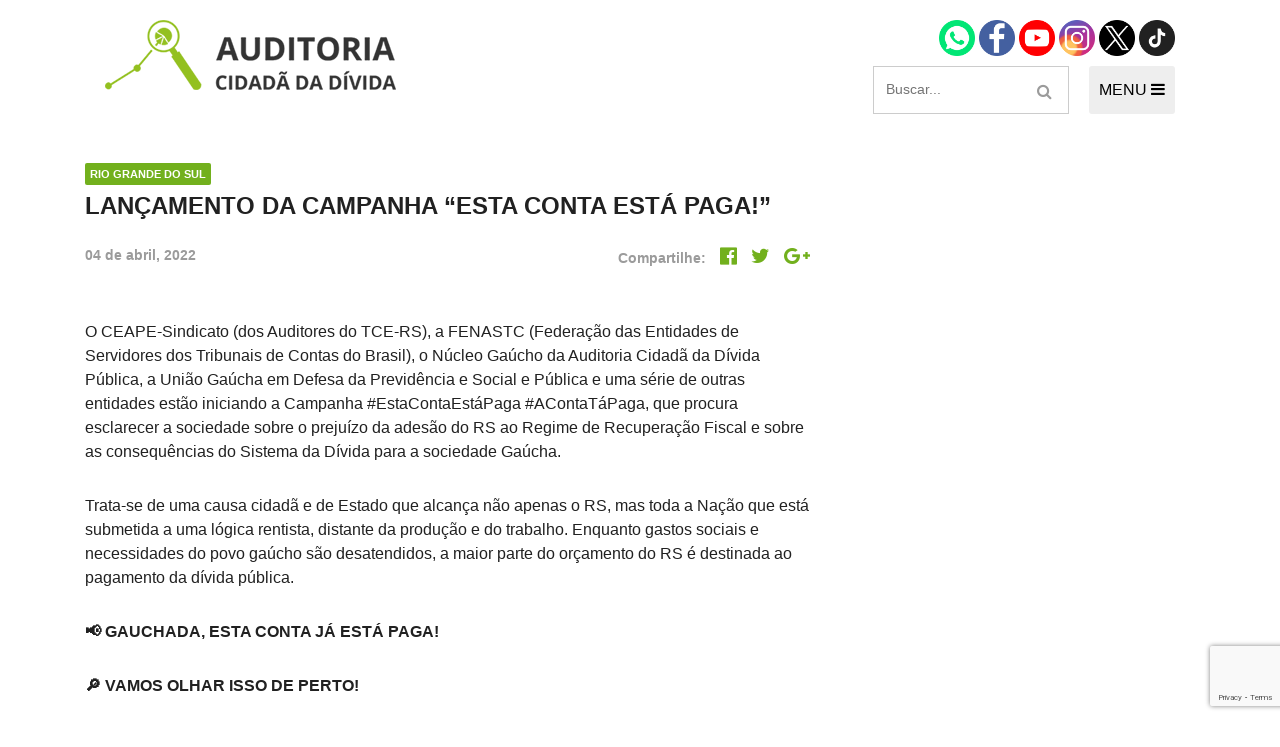

--- FILE ---
content_type: text/html; charset=UTF-8
request_url: https://auditoriacidada.org.br/nucleo/lancamento-da-campanha-esta-conta-esta-paga/
body_size: 11425
content:
<!DOCTYPE html>
<html class="no-js" lang="pt-BR">
<head>
	<meta charset="UTF-8">
	<meta name="viewport" content="width=device-width, initial-scale=1">
	<link rel="icon" type="image/png" href="https://auditoriacidada.org.br/wp-content/themes/auditoriacidada/assets/images/favicon.png">
	<meta name='robots' content='index, follow, max-image-preview:large, max-snippet:-1, max-video-preview:-1' />
	<style>img:is([sizes="auto" i], [sizes^="auto," i]) { contain-intrinsic-size: 3000px 1500px }</style>
	
	<!-- This site is optimized with the Yoast SEO plugin v26.8 - https://yoast.com/product/yoast-seo-wordpress/ -->
	<title>Lançamento da Campanha &quot;Esta conta está paga!&quot; - Auditoria Cidadã da Dívida</title>
	<link rel="canonical" href="https://auditoriacidada.org.br/nucleo/lancamento-da-campanha-esta-conta-esta-paga/" />
	<meta property="og:locale" content="pt_BR" />
	<meta property="og:type" content="article" />
	<meta property="og:title" content="Lançamento da Campanha &quot;Esta conta está paga!&quot; - Auditoria Cidadã da Dívida" />
	<meta property="og:description" content="O CEAPE-Sindicato (dos Auditores do TCE-RS), a FENASTC (Federação das Entidades de Servidores dos Tribunais de Contas do Brasil), o Núcleo Gaúcho da Auditoria Cidadã da Dívida Pública, a União Gaúcha em Defesa da Previdência e Social e Pública e uma série de outras entidades estão iniciando a Campanha #EstaContaEstáPaga #AContaTáPaga, que procura esclarecer a [&hellip;]" />
	<meta property="og:url" content="https://auditoriacidada.org.br/nucleo/lancamento-da-campanha-esta-conta-esta-paga/" />
	<meta property="og:site_name" content="Auditoria Cidadã da Dívida" />
	<meta property="article:modified_time" content="2022-04-04T15:08:50+00:00" />
	<meta property="og:image" content="https://auditoriacidada.org.br/wp-content/uploads/2022/04/WhatsApp-Image-2022-04-04-at-10.10.23.jpeg" />
	<meta property="og:image:width" content="1080" />
	<meta property="og:image:height" content="1080" />
	<meta property="og:image:type" content="image/jpeg" />
	<meta name="twitter:card" content="summary_large_image" />
	<script type="application/ld+json" class="yoast-schema-graph">{"@context":"https://schema.org","@graph":[{"@type":"WebPage","@id":"https://auditoriacidada.org.br/nucleo/lancamento-da-campanha-esta-conta-esta-paga/","url":"https://auditoriacidada.org.br/nucleo/lancamento-da-campanha-esta-conta-esta-paga/","name":"Lançamento da Campanha \"Esta conta está paga!\" - Auditoria Cidadã da Dívida","isPartOf":{"@id":"https://auditoriacidada.org.br/#website"},"primaryImageOfPage":{"@id":"https://auditoriacidada.org.br/nucleo/lancamento-da-campanha-esta-conta-esta-paga/#primaryimage"},"image":{"@id":"https://auditoriacidada.org.br/nucleo/lancamento-da-campanha-esta-conta-esta-paga/#primaryimage"},"thumbnailUrl":"https://auditoriacidada.org.br/wp-content/uploads/2022/04/WhatsApp-Image-2022-04-04-at-10.10.23.jpeg","datePublished":"2022-04-04T15:08:00+00:00","dateModified":"2022-04-04T15:08:50+00:00","breadcrumb":{"@id":"https://auditoriacidada.org.br/nucleo/lancamento-da-campanha-esta-conta-esta-paga/#breadcrumb"},"inLanguage":"pt-BR","potentialAction":[{"@type":"ReadAction","target":["https://auditoriacidada.org.br/nucleo/lancamento-da-campanha-esta-conta-esta-paga/"]}]},{"@type":"ImageObject","inLanguage":"pt-BR","@id":"https://auditoriacidada.org.br/nucleo/lancamento-da-campanha-esta-conta-esta-paga/#primaryimage","url":"https://auditoriacidada.org.br/wp-content/uploads/2022/04/WhatsApp-Image-2022-04-04-at-10.10.23.jpeg","contentUrl":"https://auditoriacidada.org.br/wp-content/uploads/2022/04/WhatsApp-Image-2022-04-04-at-10.10.23.jpeg","width":1080,"height":1080},{"@type":"BreadcrumbList","@id":"https://auditoriacidada.org.br/nucleo/lancamento-da-campanha-esta-conta-esta-paga/#breadcrumb","itemListElement":[{"@type":"ListItem","position":1,"name":"Início","item":"https://auditoriacidada.org.br/"},{"@type":"ListItem","position":2,"name":"Núcleos","item":"https://auditoriacidada.org.br/nucleo/"},{"@type":"ListItem","position":3,"name":"Lançamento da Campanha &#8220;Esta conta está paga!&#8221;"}]},{"@type":"WebSite","@id":"https://auditoriacidada.org.br/#website","url":"https://auditoriacidada.org.br/","name":"Auditoria Cidadã da Dívida","description":"Associação sem fins lucrativos que busca realizar, de forma cidadã, auditoria da dívida pública brasileira, interna e externa, federal, estaduais e municipais","potentialAction":[{"@type":"SearchAction","target":{"@type":"EntryPoint","urlTemplate":"https://auditoriacidada.org.br/?s={search_term_string}"},"query-input":{"@type":"PropertyValueSpecification","valueRequired":true,"valueName":"search_term_string"}}],"inLanguage":"pt-BR"}]}</script>
	<!-- / Yoast SEO plugin. -->


<link rel="alternate" type="application/rss+xml" title="Feed para Auditoria Cidadã da Dívida &raquo;" href="https://auditoriacidada.org.br/feed/" />
<link rel="alternate" type="application/rss+xml" title="Feed de comentários para Auditoria Cidadã da Dívida &raquo;" href="https://auditoriacidada.org.br/comments/feed/" />
<script type="text/javascript">
/* <![CDATA[ */
window._wpemojiSettings = {"baseUrl":"https:\/\/s.w.org\/images\/core\/emoji\/15.0.3\/72x72\/","ext":".png","svgUrl":"https:\/\/s.w.org\/images\/core\/emoji\/15.0.3\/svg\/","svgExt":".svg","source":{"concatemoji":"https:\/\/auditoriacidada.org.br\/wp-includes\/js\/wp-emoji-release.min.js?ver=6.7.4"}};
/*! This file is auto-generated */
!function(i,n){var o,s,e;function c(e){try{var t={supportTests:e,timestamp:(new Date).valueOf()};sessionStorage.setItem(o,JSON.stringify(t))}catch(e){}}function p(e,t,n){e.clearRect(0,0,e.canvas.width,e.canvas.height),e.fillText(t,0,0);var t=new Uint32Array(e.getImageData(0,0,e.canvas.width,e.canvas.height).data),r=(e.clearRect(0,0,e.canvas.width,e.canvas.height),e.fillText(n,0,0),new Uint32Array(e.getImageData(0,0,e.canvas.width,e.canvas.height).data));return t.every(function(e,t){return e===r[t]})}function u(e,t,n){switch(t){case"flag":return n(e,"\ud83c\udff3\ufe0f\u200d\u26a7\ufe0f","\ud83c\udff3\ufe0f\u200b\u26a7\ufe0f")?!1:!n(e,"\ud83c\uddfa\ud83c\uddf3","\ud83c\uddfa\u200b\ud83c\uddf3")&&!n(e,"\ud83c\udff4\udb40\udc67\udb40\udc62\udb40\udc65\udb40\udc6e\udb40\udc67\udb40\udc7f","\ud83c\udff4\u200b\udb40\udc67\u200b\udb40\udc62\u200b\udb40\udc65\u200b\udb40\udc6e\u200b\udb40\udc67\u200b\udb40\udc7f");case"emoji":return!n(e,"\ud83d\udc26\u200d\u2b1b","\ud83d\udc26\u200b\u2b1b")}return!1}function f(e,t,n){var r="undefined"!=typeof WorkerGlobalScope&&self instanceof WorkerGlobalScope?new OffscreenCanvas(300,150):i.createElement("canvas"),a=r.getContext("2d",{willReadFrequently:!0}),o=(a.textBaseline="top",a.font="600 32px Arial",{});return e.forEach(function(e){o[e]=t(a,e,n)}),o}function t(e){var t=i.createElement("script");t.src=e,t.defer=!0,i.head.appendChild(t)}"undefined"!=typeof Promise&&(o="wpEmojiSettingsSupports",s=["flag","emoji"],n.supports={everything:!0,everythingExceptFlag:!0},e=new Promise(function(e){i.addEventListener("DOMContentLoaded",e,{once:!0})}),new Promise(function(t){var n=function(){try{var e=JSON.parse(sessionStorage.getItem(o));if("object"==typeof e&&"number"==typeof e.timestamp&&(new Date).valueOf()<e.timestamp+604800&&"object"==typeof e.supportTests)return e.supportTests}catch(e){}return null}();if(!n){if("undefined"!=typeof Worker&&"undefined"!=typeof OffscreenCanvas&&"undefined"!=typeof URL&&URL.createObjectURL&&"undefined"!=typeof Blob)try{var e="postMessage("+f.toString()+"("+[JSON.stringify(s),u.toString(),p.toString()].join(",")+"));",r=new Blob([e],{type:"text/javascript"}),a=new Worker(URL.createObjectURL(r),{name:"wpTestEmojiSupports"});return void(a.onmessage=function(e){c(n=e.data),a.terminate(),t(n)})}catch(e){}c(n=f(s,u,p))}t(n)}).then(function(e){for(var t in e)n.supports[t]=e[t],n.supports.everything=n.supports.everything&&n.supports[t],"flag"!==t&&(n.supports.everythingExceptFlag=n.supports.everythingExceptFlag&&n.supports[t]);n.supports.everythingExceptFlag=n.supports.everythingExceptFlag&&!n.supports.flag,n.DOMReady=!1,n.readyCallback=function(){n.DOMReady=!0}}).then(function(){return e}).then(function(){var e;n.supports.everything||(n.readyCallback(),(e=n.source||{}).concatemoji?t(e.concatemoji):e.wpemoji&&e.twemoji&&(t(e.twemoji),t(e.wpemoji)))}))}((window,document),window._wpemojiSettings);
/* ]]> */
</script>
<link rel='stylesheet' id='formidable-css' href='https://auditoriacidada.org.br/wp-content/plugins/formidable/css/formidableforms.css?ver=1291054' type='text/css' media='all' />
<style id='wp-emoji-styles-inline-css' type='text/css'>

	img.wp-smiley, img.emoji {
		display: inline !important;
		border: none !important;
		box-shadow: none !important;
		height: 1em !important;
		width: 1em !important;
		margin: 0 0.07em !important;
		vertical-align: -0.1em !important;
		background: none !important;
		padding: 0 !important;
	}
</style>
<link rel='stylesheet' id='wp-block-library-css' href='https://auditoriacidada.org.br/wp-includes/css/dist/block-library/style.min.css?ver=6.7.4' type='text/css' media='all' />
<style id='classic-theme-styles-inline-css' type='text/css'>
/*! This file is auto-generated */
.wp-block-button__link{color:#fff;background-color:#32373c;border-radius:9999px;box-shadow:none;text-decoration:none;padding:calc(.667em + 2px) calc(1.333em + 2px);font-size:1.125em}.wp-block-file__button{background:#32373c;color:#fff;text-decoration:none}
</style>
<style id='global-styles-inline-css' type='text/css'>
:root{--wp--preset--aspect-ratio--square: 1;--wp--preset--aspect-ratio--4-3: 4/3;--wp--preset--aspect-ratio--3-4: 3/4;--wp--preset--aspect-ratio--3-2: 3/2;--wp--preset--aspect-ratio--2-3: 2/3;--wp--preset--aspect-ratio--16-9: 16/9;--wp--preset--aspect-ratio--9-16: 9/16;--wp--preset--color--black: #000000;--wp--preset--color--cyan-bluish-gray: #abb8c3;--wp--preset--color--white: #ffffff;--wp--preset--color--pale-pink: #f78da7;--wp--preset--color--vivid-red: #cf2e2e;--wp--preset--color--luminous-vivid-orange: #ff6900;--wp--preset--color--luminous-vivid-amber: #fcb900;--wp--preset--color--light-green-cyan: #7bdcb5;--wp--preset--color--vivid-green-cyan: #00d084;--wp--preset--color--pale-cyan-blue: #8ed1fc;--wp--preset--color--vivid-cyan-blue: #0693e3;--wp--preset--color--vivid-purple: #9b51e0;--wp--preset--gradient--vivid-cyan-blue-to-vivid-purple: linear-gradient(135deg,rgba(6,147,227,1) 0%,rgb(155,81,224) 100%);--wp--preset--gradient--light-green-cyan-to-vivid-green-cyan: linear-gradient(135deg,rgb(122,220,180) 0%,rgb(0,208,130) 100%);--wp--preset--gradient--luminous-vivid-amber-to-luminous-vivid-orange: linear-gradient(135deg,rgba(252,185,0,1) 0%,rgba(255,105,0,1) 100%);--wp--preset--gradient--luminous-vivid-orange-to-vivid-red: linear-gradient(135deg,rgba(255,105,0,1) 0%,rgb(207,46,46) 100%);--wp--preset--gradient--very-light-gray-to-cyan-bluish-gray: linear-gradient(135deg,rgb(238,238,238) 0%,rgb(169,184,195) 100%);--wp--preset--gradient--cool-to-warm-spectrum: linear-gradient(135deg,rgb(74,234,220) 0%,rgb(151,120,209) 20%,rgb(207,42,186) 40%,rgb(238,44,130) 60%,rgb(251,105,98) 80%,rgb(254,248,76) 100%);--wp--preset--gradient--blush-light-purple: linear-gradient(135deg,rgb(255,206,236) 0%,rgb(152,150,240) 100%);--wp--preset--gradient--blush-bordeaux: linear-gradient(135deg,rgb(254,205,165) 0%,rgb(254,45,45) 50%,rgb(107,0,62) 100%);--wp--preset--gradient--luminous-dusk: linear-gradient(135deg,rgb(255,203,112) 0%,rgb(199,81,192) 50%,rgb(65,88,208) 100%);--wp--preset--gradient--pale-ocean: linear-gradient(135deg,rgb(255,245,203) 0%,rgb(182,227,212) 50%,rgb(51,167,181) 100%);--wp--preset--gradient--electric-grass: linear-gradient(135deg,rgb(202,248,128) 0%,rgb(113,206,126) 100%);--wp--preset--gradient--midnight: linear-gradient(135deg,rgb(2,3,129) 0%,rgb(40,116,252) 100%);--wp--preset--font-size--small: 13px;--wp--preset--font-size--medium: 20px;--wp--preset--font-size--large: 36px;--wp--preset--font-size--x-large: 42px;--wp--preset--spacing--20: 0.44rem;--wp--preset--spacing--30: 0.67rem;--wp--preset--spacing--40: 1rem;--wp--preset--spacing--50: 1.5rem;--wp--preset--spacing--60: 2.25rem;--wp--preset--spacing--70: 3.38rem;--wp--preset--spacing--80: 5.06rem;--wp--preset--shadow--natural: 6px 6px 9px rgba(0, 0, 0, 0.2);--wp--preset--shadow--deep: 12px 12px 50px rgba(0, 0, 0, 0.4);--wp--preset--shadow--sharp: 6px 6px 0px rgba(0, 0, 0, 0.2);--wp--preset--shadow--outlined: 6px 6px 0px -3px rgba(255, 255, 255, 1), 6px 6px rgba(0, 0, 0, 1);--wp--preset--shadow--crisp: 6px 6px 0px rgba(0, 0, 0, 1);}:where(.is-layout-flex){gap: 0.5em;}:where(.is-layout-grid){gap: 0.5em;}body .is-layout-flex{display: flex;}.is-layout-flex{flex-wrap: wrap;align-items: center;}.is-layout-flex > :is(*, div){margin: 0;}body .is-layout-grid{display: grid;}.is-layout-grid > :is(*, div){margin: 0;}:where(.wp-block-columns.is-layout-flex){gap: 2em;}:where(.wp-block-columns.is-layout-grid){gap: 2em;}:where(.wp-block-post-template.is-layout-flex){gap: 1.25em;}:where(.wp-block-post-template.is-layout-grid){gap: 1.25em;}.has-black-color{color: var(--wp--preset--color--black) !important;}.has-cyan-bluish-gray-color{color: var(--wp--preset--color--cyan-bluish-gray) !important;}.has-white-color{color: var(--wp--preset--color--white) !important;}.has-pale-pink-color{color: var(--wp--preset--color--pale-pink) !important;}.has-vivid-red-color{color: var(--wp--preset--color--vivid-red) !important;}.has-luminous-vivid-orange-color{color: var(--wp--preset--color--luminous-vivid-orange) !important;}.has-luminous-vivid-amber-color{color: var(--wp--preset--color--luminous-vivid-amber) !important;}.has-light-green-cyan-color{color: var(--wp--preset--color--light-green-cyan) !important;}.has-vivid-green-cyan-color{color: var(--wp--preset--color--vivid-green-cyan) !important;}.has-pale-cyan-blue-color{color: var(--wp--preset--color--pale-cyan-blue) !important;}.has-vivid-cyan-blue-color{color: var(--wp--preset--color--vivid-cyan-blue) !important;}.has-vivid-purple-color{color: var(--wp--preset--color--vivid-purple) !important;}.has-black-background-color{background-color: var(--wp--preset--color--black) !important;}.has-cyan-bluish-gray-background-color{background-color: var(--wp--preset--color--cyan-bluish-gray) !important;}.has-white-background-color{background-color: var(--wp--preset--color--white) !important;}.has-pale-pink-background-color{background-color: var(--wp--preset--color--pale-pink) !important;}.has-vivid-red-background-color{background-color: var(--wp--preset--color--vivid-red) !important;}.has-luminous-vivid-orange-background-color{background-color: var(--wp--preset--color--luminous-vivid-orange) !important;}.has-luminous-vivid-amber-background-color{background-color: var(--wp--preset--color--luminous-vivid-amber) !important;}.has-light-green-cyan-background-color{background-color: var(--wp--preset--color--light-green-cyan) !important;}.has-vivid-green-cyan-background-color{background-color: var(--wp--preset--color--vivid-green-cyan) !important;}.has-pale-cyan-blue-background-color{background-color: var(--wp--preset--color--pale-cyan-blue) !important;}.has-vivid-cyan-blue-background-color{background-color: var(--wp--preset--color--vivid-cyan-blue) !important;}.has-vivid-purple-background-color{background-color: var(--wp--preset--color--vivid-purple) !important;}.has-black-border-color{border-color: var(--wp--preset--color--black) !important;}.has-cyan-bluish-gray-border-color{border-color: var(--wp--preset--color--cyan-bluish-gray) !important;}.has-white-border-color{border-color: var(--wp--preset--color--white) !important;}.has-pale-pink-border-color{border-color: var(--wp--preset--color--pale-pink) !important;}.has-vivid-red-border-color{border-color: var(--wp--preset--color--vivid-red) !important;}.has-luminous-vivid-orange-border-color{border-color: var(--wp--preset--color--luminous-vivid-orange) !important;}.has-luminous-vivid-amber-border-color{border-color: var(--wp--preset--color--luminous-vivid-amber) !important;}.has-light-green-cyan-border-color{border-color: var(--wp--preset--color--light-green-cyan) !important;}.has-vivid-green-cyan-border-color{border-color: var(--wp--preset--color--vivid-green-cyan) !important;}.has-pale-cyan-blue-border-color{border-color: var(--wp--preset--color--pale-cyan-blue) !important;}.has-vivid-cyan-blue-border-color{border-color: var(--wp--preset--color--vivid-cyan-blue) !important;}.has-vivid-purple-border-color{border-color: var(--wp--preset--color--vivid-purple) !important;}.has-vivid-cyan-blue-to-vivid-purple-gradient-background{background: var(--wp--preset--gradient--vivid-cyan-blue-to-vivid-purple) !important;}.has-light-green-cyan-to-vivid-green-cyan-gradient-background{background: var(--wp--preset--gradient--light-green-cyan-to-vivid-green-cyan) !important;}.has-luminous-vivid-amber-to-luminous-vivid-orange-gradient-background{background: var(--wp--preset--gradient--luminous-vivid-amber-to-luminous-vivid-orange) !important;}.has-luminous-vivid-orange-to-vivid-red-gradient-background{background: var(--wp--preset--gradient--luminous-vivid-orange-to-vivid-red) !important;}.has-very-light-gray-to-cyan-bluish-gray-gradient-background{background: var(--wp--preset--gradient--very-light-gray-to-cyan-bluish-gray) !important;}.has-cool-to-warm-spectrum-gradient-background{background: var(--wp--preset--gradient--cool-to-warm-spectrum) !important;}.has-blush-light-purple-gradient-background{background: var(--wp--preset--gradient--blush-light-purple) !important;}.has-blush-bordeaux-gradient-background{background: var(--wp--preset--gradient--blush-bordeaux) !important;}.has-luminous-dusk-gradient-background{background: var(--wp--preset--gradient--luminous-dusk) !important;}.has-pale-ocean-gradient-background{background: var(--wp--preset--gradient--pale-ocean) !important;}.has-electric-grass-gradient-background{background: var(--wp--preset--gradient--electric-grass) !important;}.has-midnight-gradient-background{background: var(--wp--preset--gradient--midnight) !important;}.has-small-font-size{font-size: var(--wp--preset--font-size--small) !important;}.has-medium-font-size{font-size: var(--wp--preset--font-size--medium) !important;}.has-large-font-size{font-size: var(--wp--preset--font-size--large) !important;}.has-x-large-font-size{font-size: var(--wp--preset--font-size--x-large) !important;}
:where(.wp-block-post-template.is-layout-flex){gap: 1.25em;}:where(.wp-block-post-template.is-layout-grid){gap: 1.25em;}
:where(.wp-block-columns.is-layout-flex){gap: 2em;}:where(.wp-block-columns.is-layout-grid){gap: 2em;}
:root :where(.wp-block-pullquote){font-size: 1.5em;line-height: 1.6;}
</style>
<link rel='stylesheet' id='contact-form-7-css' href='https://auditoriacidada.org.br/wp-content/plugins/contact-form-7/includes/css/styles.css?ver=6.1.4' type='text/css' media='all' />
<link rel='stylesheet' id='start-wp-style-css' href='https://auditoriacidada.org.br/wp-content/themes/auditoriacidada/style.css?ver=6.7.4' type='text/css' media='all' />
<script type="text/javascript" src="https://auditoriacidada.org.br/wp-includes/js/jquery/jquery.min.js?ver=3.7.1" id="jquery-core-js"></script>
<script type="text/javascript" src="https://auditoriacidada.org.br/wp-includes/js/jquery/jquery-migrate.min.js?ver=3.4.1" id="jquery-migrate-js"></script>
<script type="text/javascript" src="https://auditoriacidada.org.br/wp-content/themes/auditoriacidada/assets/js/main.js?ver=1" id="mainjs-js"></script>
<link rel="https://api.w.org/" href="https://auditoriacidada.org.br/wp-json/" /><link rel="EditURI" type="application/rsd+xml" title="RSD" href="https://auditoriacidada.org.br/xmlrpc.php?rsd" />
<meta name="generator" content="WordPress 6.7.4" />
<link rel='shortlink' href='https://auditoriacidada.org.br/?p=29165' />
<link rel="alternate" title="oEmbed (JSON)" type="application/json+oembed" href="https://auditoriacidada.org.br/wp-json/oembed/1.0/embed?url=https%3A%2F%2Fauditoriacidada.org.br%2Fnucleo%2Flancamento-da-campanha-esta-conta-esta-paga%2F" />
<link rel="alternate" title="oEmbed (XML)" type="text/xml+oembed" href="https://auditoriacidada.org.br/wp-json/oembed/1.0/embed?url=https%3A%2F%2Fauditoriacidada.org.br%2Fnucleo%2Flancamento-da-campanha-esta-conta-esta-paga%2F&#038;format=xml" />
<meta name="generator" content="Elementor 3.32.5; features: additional_custom_breakpoints; settings: css_print_method-external, google_font-enabled, font_display-auto">
<style type="text/css">.recentcomments a{display:inline !important;padding:0 !important;margin:0 !important;}</style>			<style>
				.e-con.e-parent:nth-of-type(n+4):not(.e-lazyloaded):not(.e-no-lazyload),
				.e-con.e-parent:nth-of-type(n+4):not(.e-lazyloaded):not(.e-no-lazyload) * {
					background-image: none !important;
				}
				@media screen and (max-height: 1024px) {
					.e-con.e-parent:nth-of-type(n+3):not(.e-lazyloaded):not(.e-no-lazyload),
					.e-con.e-parent:nth-of-type(n+3):not(.e-lazyloaded):not(.e-no-lazyload) * {
						background-image: none !important;
					}
				}
				@media screen and (max-height: 640px) {
					.e-con.e-parent:nth-of-type(n+2):not(.e-lazyloaded):not(.e-no-lazyload),
					.e-con.e-parent:nth-of-type(n+2):not(.e-lazyloaded):not(.e-no-lazyload) * {
						background-image: none !important;
					}
				}
			</style>
					<style type="text/css" id="wp-custom-css">
			/** CUSTOM **/
.header-social {
	margin-bottom: 10px;
}

.header-social .icon {
	font-size: 28px;
	margin: 0 8px;
}

.links-md {
  font-size: 16px;
  font-weight: 500;
	color: #72B01D;
}

a.btn, .title--label-overlay-box > a {
	color:#fff !important;
}

h2.title-post-small {
	font-size: 18px;
	color: #212121;
	text-transform: none;
}

a:hover .title-post-small {
	color: #666;
}		</style>
		
<body class="nucleo-template-default single single-nucleo postid-29165 elementor-default elementor-kit-30190">
	<div id="page" class="hfeed site">
	<!--[if lt IE 9]>
	    <p class="browsehappy">Você está usando um navegador <strong>desatualizado</strong>. Por favor <a href="http://browsehappy.com/">atualize seu navegador</a> para melhorar a sua experiência no uso do site.</p>
	<![endif]-->

	<header id="masthead" class="site-header" role="banner">
		<div class="container">
			<div class="header-main">
				<a href="https://auditoriacidada.org.br" class="logo">
					<img src="https://auditoriacidada.org.br/wp-content/themes/auditoriacidada/assets/images/logo-acd.png" alt="Auditoria Cidadã" class="img-fluid">
				</a>

				<div>
					<div class="header-social">
						<a href="https://wa.me/5561985812561/" target="_blank">
							<img width="36" height="36" src="https://auditoriacidada.org.br/wp-content/themes/auditoriacidada/assets/images/icon-whatsapp.png" alt="Contato via Whatsapp" />
						</a>
						<a href="https://www.facebook.com/auditoriacidada.pagina/" target="_blank">
							<img width="36" height="36" src="https://auditoriacidada.org.br/wp-content/themes/auditoriacidada/assets/images/icon-facebook.png" alt="Página Facebook" />
						</a>
						<a href="https://www.youtube.com/user/auditoriadidada" target="_blank">
							<img width="36" height="36" src="https://auditoriacidada.org.br/wp-content/themes/auditoriacidada/assets/images/icon-youtube.png" alt="Canal no Youtube" />
						</a>
						<a href="https://www.instagram.com/auditoriacidadabr" target="_blank">
							<img width="36" height="36" src="https://auditoriacidada.org.br/wp-content/themes/auditoriacidada/assets/images/ig.png" alt="Perfil no Instagram" />
						</a>
						<a href="https://twitter.com/AuditoriaCidada" target="_blank">
							<img width="36" height="36" src="https://auditoriacidada.org.br/wp-content/themes/auditoriacidada/assets/images/icon-x.png" alt="Twitter" />
						</a>
						<a href="https://www.tiktok.com/@auditoria.cidada.divida" target="_blank">
							<img width="36" height="36" src="https://auditoriacidada.org.br/wp-content/themes/auditoriacidada/assets/images/icon-tiktok.png" alt="Twitter" />
						</a>
					</div>

					<div class="flex justify-content-between">
						<form role="search" method="get" class="search-form" action="https://auditoriacidada.org.br/">
  <input type="search" class="search-field" placeholder="Buscar..." value name="s">
  <button type="submit" class="btn-search search-submit-icon">
    <span class="fa fa-search"></span>
  </button>
</form>

						<button type="button" id="navControl" class="header-menu-btn">
							MENU
							<span class="fa fa-bars"></span>
						</button>
					</div><!-- /flex -->

				</div><!-- /div group -->
			</div><!-- /header-main -->

			<nav class="header-nav" id="navContent">
				<div class="d-flex flex-responsive justify-content-between">
					<!-- INSTITUCIONAL -->
					<div class="col-md-3 mb-4">
						<h3 class="title title--small mb-0">Institucional</h3>
						<div class="menu-institucional-container">
							<ul id="menu-institucional" class="list-style header-nav__menu"><li id="menu-item-12870" class="menu-item menu-item-type-post_type menu-item-object-page menu-item-12870"><a href="https://auditoriacidada.org.br/quem-somos/">Quem somos</a></li>
								<li id="menu-item-12871" class="menu-item menu-item-type-post_type menu-item-object-page menu-item-12871"><a href="https://auditoriacidada.org.br/como-participar/">Como participar</a></li>
								<li id="menu-item-12872" class="menu-item menu-item-type-custom menu-item-object-custom menu-item-12872"><a href="https://auditoriacidada.org.br/nucleo/">Núcleos nos Estados</a></li>
								<li class="menu-item menu-item-type-custom menu-item-object-custom"><a href="https://auditoriacidada.org.br/coordenacao-nacional/">Coordenação Nacional</a></li>
							</ul>
						</div>
											</div>

					<!-- EXPERIÊNCIAS INTERNACIONAIS -->
					<div class="col-md-3 mb-4">
						<h3 class="title title--small mb-0">Experiências Internacionais</h3>
						<div class="menu-experiencias-internacionais-container mb-3">
							<ul id="menu-experiencias-internacionais" class="list-style header-nav__menu">
								<li id="menu-item-12873" class="menu-item menu-item-type-taxonomy menu-item-object-categoria-conteudo menu-item-12873"><a href="https://auditoriacidada.org.br/categoria-conteudo/equador/">Equador</a></li>
								<li id="menu-item-12874" class="menu-item menu-item-type-taxonomy menu-item-object-categoria-conteudo menu-item-12874"><a href="https://auditoriacidada.org.br/categoria-conteudo/europa/">Europa</a></li>
								<li id="menu-item-12875" class="menu-item menu-item-type-taxonomy menu-item-object-categoria-conteudo menu-item-12875"><a href="https://auditoriacidada.org.br/categoria-conteudo/grecia/">Grécia</a></li>
								<li id="menu-item-12876" class="menu-item menu-item-type-custom menu-item-object-custom menu-item-12876"><a href="https://auditoriacidada.org.br/auditoria-cidada-da-divida-em-portugal/">Portugal</a></li>
								<li id="menu-item-12877" class="menu-item menu-item-type-taxonomy menu-item-object-categoria-conteudo menu-item-12877"><a href="https://auditoriacidada.org.br/categoria-conteudo/outros-paises/">Outros Países</a></li>
							</ul>
						</div>

						<h3 class="title title--small mb-0">Campanhas</h3>
						<ul class="list-style header-nav__menu">
							<li><a href="https://auditoriacidada.org.br/e-hora-de-virar-o-jogo/" target="_blank">É hora de Virar o Jogo</a></li>
							<li><a href="https://auditoriacidada.org.br/limite-dos-juros/" target="_blank">Pelo Limite dos Juros</a></li>
							<li><a href="https://auditoriacidada.org.br/campanha-nacional-por-direitos-sociais/" target="_blank">Por Direitos Sociais</a></li>
						</ul>
											</div><!-- COL 3 -->

					<!-- PUBLICAÇÕES -->
					<div class="col-md-3 mb-4">
						<h3 class="title title--small mb-0">Publicações</h3>
						<div class="menu-publicacoes-container">
							<ul id="menu-publicacoes" class="list-style header-nav__menu"><li id="menu-item-12878" class="menu-item menu-item-type-post_type menu-item-object-page menu-item-12878"><a href="https://auditoriacidada.org.br/livros/">Livros</a></li>
<li id="menu-item-12879" class="menu-item menu-item-type-custom menu-item-object-custom menu-item-12879"><a href="https://auditoriacidada.org.br/categoria-conteudo/video/">Vídeos</a></li>
<li id="menu-item-19257" class="menu-item menu-item-type-taxonomy menu-item-object-categoria-conteudo menu-item-19257"><a href="https://auditoriacidada.org.br/categoria-conteudo/podcasts/">Podcasts</a></li>
<li id="menu-item-12880" class="menu-item menu-item-type-taxonomy menu-item-object-categoria-conteudo menu-item-12880"><a href="https://auditoriacidada.org.br/categoria-conteudo/cartilhas/">Cartilhas</a></li>
<li id="menu-item-12882" class="menu-item menu-item-type-taxonomy menu-item-object-categoria-conteudo menu-item-12882"><a href="https://auditoriacidada.org.br/categoria-conteudo/folhetos-panfletos/">Folhetos, Panfletos, Boletins e Informativos</a></li>
<li id="menu-item-12883" class="menu-item menu-item-type-taxonomy menu-item-object-categoria-conteudo menu-item-12883"><a href="https://auditoriacidada.org.br/categoria-conteudo/carta-aberta-e-notas/">Carta Aberta e Notas</a></li>
</ul></div>

											</div>

					<!-- CONTEÚDO -->
					<div class="col-md-3">
						<h3 class="title title--small">Conteúdo</h3>
						<div class="menu-conteudo-container">
							<ul id="menu-conteudo" class="list-style header-nav__menu"
								<li id="menu-item-22160" class="menu-item menu-item-type-custom menu-item-object-custom menu-item-22160"><a href=" /categoria-conteudo/noticia/">Últimas notícias</a></li>
								<li id="menu-item-22155" class="menu-item menu-item-type-custom menu-item-object-custom menu-item-22155"><a href="https://auditoriacidada.org.br/categoria-conteudo/concurso-post-redacao/">Concurso Post/Redação</a></li>
								<li id="menu-item-18972" class="menu-item menu-item-type-post_type menu-item-object-page menu-item-18972"><a href="https://auditoriacidada.org.br/cursos/">Cursos</a></li>
								<li class="menu-item menu-item-type-post_type menu-item-object-page menu-item-18972"><a href="https://auditoriacidada.org.br/conteudo/curso-parceria-cnasp/">Curso parceria CNASP</a></li>
								<li id="menu-item-18973" class="menu-item menu-item-type-post_type menu-item-object-page menu-item-18972"><a href="https://auditoriacidada.org.br/categoria-conteudo/arte-presente-na-acd/">Arte presente na ACD</a></li>
								<li id="menu-item-12884" class="menu-item menu-item-type-taxonomy menu-item-object-categoria-conteudo menu-item-12884"><a href="https://auditoriacidada.org.br/categoria-conteudo/palestras/">Palestras</a></li>
								<li id="menu-item-12885" class="menu-item menu-item-type-taxonomy menu-item-object-categoria-conteudo menu-item-12885"><a href="https://auditoriacidada.org.br/categoria-conteudo/artigos-da-acd/">Artigos da ACD</a></li>
								<li id="menu-item-12886" class="menu-item menu-item-type-taxonomy menu-item-object-categoria-conteudo menu-item-12886"><a href="https://auditoriacidada.org.br/categoria-conteudo/entrevistas/">Entrevistas</a></li>
								<li id="menu-item-12887" class="menu-item menu-item-type-taxonomy menu-item-object-categoria-conteudo menu-item-12887"><a href="https://auditoriacidada.org.br/categoria-conteudo/relatorios-auditoria-cidada/">Relatórios e Análises Técnicas da ACD</a></li>
								<li id="menu-item-12888" class="menu-item menu-item-type-taxonomy menu-item-object-categoria-conteudo menu-item-12888"><a href="https://auditoriacidada.org.br/categoria-conteudo/documentos-oficiais/">Documentos Oficiais</a></li>
								<li id="menu-item-13333" class="menu-item menu-item-type-post_type menu-item-object-page menu-item-13333"><a href="https://auditoriacidada.org.br/bibliografia-sobre-a-divida/">Bibliografias</a></li>
								<li id="menu-item-12891" class="menu-item menu-item-type-taxonomy menu-item-object-categoria-conteudo menu-item-12891"><a href="https://auditoriacidada.org.br/categoria-conteudo/trabalhos-academicos/">Trabalhos Acadêmicos</a></li>
								<li id="menu-item-13724" class="menu-item menu-item-type-taxonomy menu-item-object-categoria-conteudo menu-item-13724"><a href="https://auditoriacidada.org.br/categoria-conteudo/seminarios/">Seminários e Congressos</a></li>
								<li id="menu-item-20938" class="menu-item menu-item-type-taxonomy menu-item-object-categoria-conteudo menu-item-20938"><a href="https://auditoriacidada.org.br/categoria-conteudo/frentes-parlamentares/">Frentes Parlamentares</a></li>
							</ul>
						</div>
											</div>
				</div><!-- /flex -->
			</nav><!-- /header nav -->

		</div><!-- /container -->
	</header><!-- #masthead -->

	<div id="content" class="site-content">

	<main id="main" class="site-main" role="main">
		<div class="container">
			
				<div class="space-m-half">
  <span class="title title--label-overlay-box"><a href="https://auditoriacidada.org.br/nucleo_estado/rio-grande-do-sul/" rel="tag">Rio Grande do Sul</a></span>
  <h1 class="title title--single-post-dark">Lançamento da Campanha &#8220;Esta conta está paga!&#8221;</h1>
</div>

<div class="row">
  <div class="col-lg-8 col-md-7">
    <div class="info-post space-b-default">
      <div class="info-post-author-date">
        <span>04 de abril, 2022</span>
      </div><!-- info-post -->

      <div class="info-post-social">
  <span>Compartilhe:</span>
  <a href="https://www.facebook.com/sharer/sharer.php?u=https://auditoriacidada.org.br/nucleo/lancamento-da-campanha-esta-conta-esta-paga/" onclick="window.open(this.href, 'facebook-share','width=580,height=296');return false;" class="fa fa-facebook-official"></a>
  <a href="https://twitter.com/intent/tweet?url=https://auditoriacidada.org.br/nucleo/lancamento-da-campanha-esta-conta-esta-paga//&amp;text=Lançamento da Campanha &#8220;Esta conta está paga!&#8221;" onclick="window.open(this.href, 'twitter-share', 'width=550,height=235');return false;" class="fa fa fa-twitter"></a>
  <a href="https://plus.google.com/share?url=https://auditoriacidada.org.br/nucleo/lancamento-da-campanha-esta-conta-esta-paga/" onclick="window.open(this.href, 'google-plus-share', 'width=490,height=530');return false;" class="fa fa-google-plus"></a>
</div>

    </div><!-- info-post -->

    <div class="content">
      <p>O CEAPE-Sindicato (dos Auditores do TCE-RS), a FENASTC (Federação das Entidades de Servidores dos Tribunais de Contas do Brasil), o Núcleo Gaúcho da Auditoria Cidadã da Dívida Pública, a União Gaúcha em Defesa da Previdência e Social e Pública e uma série de outras entidades estão iniciando a Campanha #EstaContaEstáPaga #AContaTáPaga, que procura esclarecer a sociedade sobre o prejuízo da adesão do RS ao Regime de Recuperação Fiscal e sobre as consequências do Sistema da Dívida para a sociedade Gaúcha.</p>
<p>Trata-se de uma causa cidadã e de Estado que alcança não apenas o RS, mas toda a Nação que está submetida a uma lógica rentista, distante da produção e do trabalho. Enquanto gastos sociais e necessidades do povo gaúcho são desatendidos, a maior parte do orçamento do RS é destinada ao pagamento da dívida pública.</p>
<p><strong>📢 GAUCHADA, ESTA CONTA JÁ ESTÁ PAGA!</strong></p>
<p><strong>🔎 VAMOS OLHAR ISSO DE PERTO!</strong></p>
<p><strong>👉🏾Acesse: <a href="http://www.acontaestapaga.com.br">http://www.acontaestapaga.com.br</a></strong></p>
<p><strong>🤳🏾 Acompanhe nossas redes sociais!</strong></p>
<p><strong><a href="https://facebook.com/acontaestapaga.rs"> facebook.com/acontaestapaga.rs</a></strong></p>
<p><strong><a href="https://instagram.com/acontaestapaga.rs">instagram.com/acontaestapaga.rs</a></strong></p>
<p><strong><a href="https://twitter.com/acontaestapaga">twitter.com/acontaestapaga</a></strong></p>
<p><strong>#EstaContaEstáPaga #AContaTáPaga</strong></p>
    </div><!-- content -->
  </div><!-- col -->

  <div class="col-lg-4 col-md-5">
      <!-- POSTS MAIS VISITADOS -->
  






  </div>
</div><!-- /row -->

<div class="row">
  <div class="col-sm-12">
    <div class="flex justify-content-between">
      <h2 class="title">Outros núcleos nos estados</h2>
      <a href=" /nucleo" class="links-default links-default--bold">veja mais</a>
    </div>
  </div><!-- /col -->


    <div class="col-md-4 space-b-half">
    <a href="https://auditoriacidada.org.br/nucleo/curso-gratuito-no-es-debate-impacto-da-divida-publica-na-vida-da-populacao/">
      <img width="488" height="315" src="https://auditoriacidada.org.br/wp-content/uploads/2026/01/novo-design-ACD-2026-01-06T122635.086-488x315.jpg" class="img-fluid space-b-four wp-post-image" alt="Curso gratuito no ES debate impacto da dívida pública na vida da população" title="Curso gratuito no ES debate impacto da dívida pública na vida da população" decoding="async" />    </a>
    <div class="flex justify-content-between">
      <span class="title title--link title--label"><a href="https://auditoriacidada.org.br/nucleo_estado/espirito-santo/" rel="tag">Espírito Santo</a></span>
      <span class="span-default span-default--smaller">janeiro 6, 2026</span>
    </div>
    <a href="https://auditoriacidada.org.br/nucleo/curso-gratuito-no-es-debate-impacto-da-divida-publica-na-vida-da-populacao/"><h3 class="title-post-small">Curso gratuito no ES debate impacto da dívida pública na vida da população</h3></a>
  </div>
    <div class="col-md-4 space-b-half">
    <a href="https://auditoriacidada.org.br/nucleo/entrevista-na-radio-cbn-sobre-as-consequencias-da-liquidacao-do-banco-master-para-maceio-previdencia/">
      <img width="488" height="315" src="https://auditoriacidada.org.br/wp-content/uploads/2025/11/novo-design-ACD-2025-11-26T155355.458-488x315.jpg" class="img-fluid space-b-four wp-post-image" alt="Entrevista na Rádio CBN sobre as consequências da liquidação do Banco Master para Maceió Previdência" title="Entrevista na Rádio CBN sobre as consequências da liquidação do Banco Master para Maceió Previdência" decoding="async" />    </a>
    <div class="flex justify-content-between">
      <span class="title title--link title--label"><a href="https://auditoriacidada.org.br/nucleo_estado/alagoas/" rel="tag">Alagoas</a></span>
      <span class="span-default span-default--smaller">novembro 26, 2025</span>
    </div>
    <a href="https://auditoriacidada.org.br/nucleo/entrevista-na-radio-cbn-sobre-as-consequencias-da-liquidacao-do-banco-master-para-maceio-previdencia/"><h3 class="title-post-small">Entrevista na Rádio CBN sobre as consequências da liquidação do Banco Master para Maceió Previdência</h3></a>
  </div>
    <div class="col-md-4 space-b-half">
    <a href="https://auditoriacidada.org.br/nucleo/nucleo-capixaba-da-acd-participara-do-encontro-nacional-fonseas-2025/">
      <img width="488" height="315" src="https://auditoriacidada.org.br/wp-content/uploads/2025/11/novo-design-ACD-2025-11-25T124950.484-488x315.jpg" class="img-fluid space-b-four wp-post-image" alt="Núcleo Capixaba da ACD participará do Encontro Nacional FONSEAS 2025" title="Núcleo Capixaba da ACD participará do Encontro Nacional FONSEAS 2025" decoding="async" />    </a>
    <div class="flex justify-content-between">
      <span class="title title--link title--label"><a href="https://auditoriacidada.org.br/nucleo_estado/espirito-santo/" rel="tag">Espírito Santo</a></span>
      <span class="span-default span-default--smaller">novembro 25, 2025</span>
    </div>
    <a href="https://auditoriacidada.org.br/nucleo/nucleo-capixaba-da-acd-participara-do-encontro-nacional-fonseas-2025/"><h3 class="title-post-small">Núcleo Capixaba da ACD participará do Encontro Nacional FONSEAS 2025</h3></a>
  </div>
  </div>

​



					</div>
  </main><!-- #main -->

	</div><!-- #content -->

	<footer id="colophon" role="contentinfo">

    <nav class="footer-nav menu">
      <div class="container">
        <div class="row">
          <!-- INSTITUCIONAL -->
          <div class="col-sm-3 space-b-half">
            <span>Institucional</span>
            <div class="menu-institucional-container"><ul id="menu-institucional" class="list-style"><li id="menu-item-12870" class="menu-item menu-item-type-post_type menu-item-object-page menu-item-12870"><a href="https://auditoriacidada.org.br/quem-somos/">Quem somos</a></li>
<li id="menu-item-12871" class="menu-item menu-item-type-post_type menu-item-object-page menu-item-12871"><a href="https://auditoriacidada.org.br/como-participar/">Como participar</a></li>
<li id="menu-item-12872" class="menu-item menu-item-type-custom menu-item-object-custom menu-item-12872"><a href="https://auditoriacidada.org.br/nucleo/">Núcleos nos Estados</a></li>
				<li class="menu-item menu-item-type-custom menu-item-object-custom"><a href="https://auditoriacidada.org.br/coordenacao-nacional/">Coordenação Nacional</a></li>
				
</ul></div>
                      </div>

          <!-- EXPERIÊNCIAS INTERNACIONAIS -->
          <div class="col-sm-3 space-b-half">
            <span>Experiências Internacionais</span>
            <div class="menu-experiencias-internacionais-container mb-3"><ul id="menu-experiencias-internacionais" class="list-style"><li id="menu-item-12873" class="menu-item menu-item-type-taxonomy menu-item-object-categoria-conteudo menu-item-12873"><a href="https://auditoriacidada.org.br/categoria-conteudo/equador/">Equador</a></li>
<li id="menu-item-12874" class="menu-item menu-item-type-taxonomy menu-item-object-categoria-conteudo menu-item-12874"><a href="https://auditoriacidada.org.br/categoria-conteudo/europa/">Europa</a></li>
<li id="menu-item-12875" class="menu-item menu-item-type-taxonomy menu-item-object-categoria-conteudo menu-item-12875"><a href="https://auditoriacidada.org.br/categoria-conteudo/grecia/">Grécia</a></li>
<li id="menu-item-12876" class="menu-item menu-item-type-custom menu-item-object-custom menu-item-12876"><a href="http://auditoriacidada.info/" target="_blank">Portugal</a></li>
<li id="menu-item-12877" class="menu-item menu-item-type-taxonomy menu-item-object-categoria-conteudo menu-item-12877"><a href="https://auditoriacidada.org.br/categoria-conteudo/outros-paises/">Outros Países</a></li>
</ul>

</div>

            <span>Campanhas</span>
            <ul class="list-style header-nav__menu">
              <li><a href="https://auditoriacidada.org.br/e-hora-de-virar-o-jogo/" target="_blank">É hora de Virar o Jogo</a></li>
			  <li><a href="https://auditoriacidada.org.br/limite-dos-juros/" target="_blank">Pelo Limite dos Juros</a></li>
			  <li><a href="https://auditoriacidada.org.br/campanha-nacional-por-direitos-sociais/" target="_blank">Por Direitos Sociais</a></li>
            </ul>
                      </div>

          <!-- PUBLICAÇÕES -->
          <div class="col-sm-3 space-b-half">
            <span>Publicações</span>
            <div class="menu-publicacoes-container"><ul id="menu-publicacoes" class="list-style"><li id="menu-item-12878" class="menu-item menu-item-type-post_type menu-item-object-page menu-item-12878"><a href="https://auditoriacidada.org.br/livros/">Livros</a></li>
<li id="menu-item-12879" class="menu-item menu-item-type-custom menu-item-object-custom menu-item-12879"><a href="https://auditoriacidada.org.br/categoria-conteudo/video/">Vídeos</a></li>
<li id="menu-item-19257" class="menu-item menu-item-type-taxonomy menu-item-object-categoria-conteudo menu-item-19257"><a href="https://auditoriacidada.org.br/categoria-conteudo/podcasts/">Podcasts</a></li>
<li id="menu-item-12880" class="menu-item menu-item-type-taxonomy menu-item-object-categoria-conteudo menu-item-12880"><a href="https://auditoriacidada.org.br/categoria-conteudo/cartilhas/">Cartilhas</a></li>
<li id="menu-item-12882" class="menu-item menu-item-type-taxonomy menu-item-object-categoria-conteudo menu-item-12882"><a href="https://auditoriacidada.org.br/categoria-conteudo/folhetos-panfletos/">Folhetos, Panfletos, Boletins e Informativos</a></li>
<li id="menu-item-12883" class="menu-item menu-item-type-taxonomy menu-item-object-categoria-conteudo menu-item-12883"><a href="https://auditoriacidada.org.br/categoria-conteudo/carta-aberta-e-notas/">Carta Aberta e Notas</a></li>
</ul></div>
                      </div>

          <!-- CONTEÚDO -->
          <div class="col-md-3 space-b-half">
            <span>Conteúdo</span>
            <div class="menu-conteudo-container">
              <ul id="menu-conteudo-1" class="list-style">
                <li id="menu-item-22160" class="menu-item menu-item-type-custom menu-item-object-custom menu-item-22160"><a href=" /categoria-conteudo/noticia/">Últimas notícias</a></li>
                <li class="menu-item menu-item-type-custom menu-item-object-custom menu-item-22155"><a href="https://auditoriacidada.org.br/conteudo/edital-de-premiacao-acd-1-2020/">Concurso Post/Redação</a></li>
<li class="menu-item menu-item-type-post_type menu-item-object-page menu-item-18972"><a href="https://auditoriacidada.org.br/cursos/">Cursos</a></li>
				<li class="menu-item menu-item-type-post_type menu-item-object-page menu-item-18972"><a href="https://auditoriacidada.org.br/conteudo/curso-parceria-cnasp/">Curso parceria CNASP</a></li>
				<li class="menu-item menu-item-type-post_type menu-item-object-page"><a href="https://auditoriacidada.org.br/categoria-conteudo/arte-presente-na-acd/">Arte presente na ACD</a></li>
<li class="menu-item menu-item-type-taxonomy menu-item-object-categoria-conteudo menu-item-12884"><a href="https://auditoriacidada.org.br/categoria-conteudo/palestras/">Palestras</a></li>
<li class="menu-item menu-item-type-taxonomy menu-item-object-categoria-conteudo menu-item-12885"><a href="https://auditoriacidada.org.br/categoria-conteudo/artigos-da-acd/">Artigos da ACD</a></li>
<li class="menu-item menu-item-type-taxonomy menu-item-object-categoria-conteudo menu-item-12886"><a href="https://auditoriacidada.org.br/categoria-conteudo/entrevistas/">Entrevistas</a></li>
<li class="menu-item menu-item-type-taxonomy menu-item-object-categoria-conteudo menu-item-12887"><a href="https://auditoriacidada.org.br/categoria-conteudo/relatorios-auditoria-cidada/">Relatórios e Análises Técnicas da ACD</a></li>
<li class="menu-item menu-item-type-taxonomy menu-item-object-categoria-conteudo menu-item-12888"><a href="https://auditoriacidada.org.br/categoria-conteudo/documentos-oficiais/">Documentos Oficiais</a></li>
<li class="menu-item menu-item-type-post_type menu-item-object-page menu-item-13333"><a href="https://auditoriacidada.org.br/bibliografia-sobre-a-divida/">Bibliografias</a></li>
<li class="menu-item menu-item-type-taxonomy menu-item-object-categoria-conteudo menu-item-12891"><a href="https://auditoriacidada.org.br/categoria-conteudo/trabalhos-academicos/">Trabalhos Acadêmicos</a></li>
<li class="menu-item menu-item-type-taxonomy menu-item-object-categoria-conteudo menu-item-13724"><a href="https://auditoriacidada.org.br/categoria-conteudo/seminarios/">Seminários e Congressos</a></li>
<li class="menu-item menu-item-type-taxonomy menu-item-object-categoria-conteudo menu-item-20938"><a href="https://auditoriacidada.org.br/categoria-conteudo/frentes-parlamentares/">Frentes Parlamentares</a></li>
</ul></div>
                      </div>
        </div><!-- /row -->
      </div><!-- /container -->
    </nav>

    <div class="site-info">
      <div class="container">
        <div class="row">
          <div class="col-md-6 site-info-resp space-b-half">
            <p><strong><a href="https://www.facebook.com/auditoriacidada.pagina/" title="Facebook Auditoria Cidadã">facebook.com/auditoria</a></strong></p>
            <p class="copyright">&copy; 2012 - 2026 Auditoria Cidadã da Dívida</p>
          </div>

          <div class="col-md-6 site-info-resp">
            <span>SAUS, Quadra 5, Bloco N, 1º andar - Edifício OAB - Brasília/DF - 70070-939 <br>
              Telefones: +55 (61) 98581-2561</span>
          </div>
        </div>
      </div>
    </div><!-- .site-info -->


	</footer><!-- #colophon -->

</div><!-- #page -->

<!-- Global site tag (gtag.js) - Google Analytics -->
<script async src="https://www.googletagmanager.com/gtag/js?id=UA-86854411-11"></script>
<script>
  window.dataLayer = window.dataLayer || [];
  function gtag(){dataLayer.push(arguments);}
  gtag('js', new Date());

  gtag('config', 'UA-86854411-11');
</script>


			<script>
				const lazyloadRunObserver = () => {
					const lazyloadBackgrounds = document.querySelectorAll( `.e-con.e-parent:not(.e-lazyloaded)` );
					const lazyloadBackgroundObserver = new IntersectionObserver( ( entries ) => {
						entries.forEach( ( entry ) => {
							if ( entry.isIntersecting ) {
								let lazyloadBackground = entry.target;
								if( lazyloadBackground ) {
									lazyloadBackground.classList.add( 'e-lazyloaded' );
								}
								lazyloadBackgroundObserver.unobserve( entry.target );
							}
						});
					}, { rootMargin: '200px 0px 200px 0px' } );
					lazyloadBackgrounds.forEach( ( lazyloadBackground ) => {
						lazyloadBackgroundObserver.observe( lazyloadBackground );
					} );
				};
				const events = [
					'DOMContentLoaded',
					'elementor/lazyload/observe',
				];
				events.forEach( ( event ) => {
					document.addEventListener( event, lazyloadRunObserver );
				} );
			</script>
			<script type="text/javascript" src="https://auditoriacidada.org.br/wp-includes/js/dist/hooks.min.js?ver=4d63a3d491d11ffd8ac6" id="wp-hooks-js"></script>
<script type="text/javascript" src="https://auditoriacidada.org.br/wp-includes/js/dist/i18n.min.js?ver=5e580eb46a90c2b997e6" id="wp-i18n-js"></script>
<script type="text/javascript" id="wp-i18n-js-after">
/* <![CDATA[ */
wp.i18n.setLocaleData( { 'text direction\u0004ltr': [ 'ltr' ] } );
/* ]]> */
</script>
<script type="text/javascript" src="https://auditoriacidada.org.br/wp-content/plugins/contact-form-7/includes/swv/js/index.js?ver=6.1.4" id="swv-js"></script>
<script type="text/javascript" id="contact-form-7-js-translations">
/* <![CDATA[ */
( function( domain, translations ) {
	var localeData = translations.locale_data[ domain ] || translations.locale_data.messages;
	localeData[""].domain = domain;
	wp.i18n.setLocaleData( localeData, domain );
} )( "contact-form-7", {"translation-revision-date":"2025-05-19 13:41:20+0000","generator":"GlotPress\/4.0.1","domain":"messages","locale_data":{"messages":{"":{"domain":"messages","plural-forms":"nplurals=2; plural=n > 1;","lang":"pt_BR"},"Error:":["Erro:"]}},"comment":{"reference":"includes\/js\/index.js"}} );
/* ]]> */
</script>
<script type="text/javascript" id="contact-form-7-js-before">
/* <![CDATA[ */
var wpcf7 = {
    "api": {
        "root": "https:\/\/auditoriacidada.org.br\/wp-json\/",
        "namespace": "contact-form-7\/v1"
    }
};
/* ]]> */
</script>
<script type="text/javascript" src="https://auditoriacidada.org.br/wp-content/plugins/contact-form-7/includes/js/index.js?ver=6.1.4" id="contact-form-7-js"></script>
<script type="text/javascript" src="https://www.google.com/recaptcha/api.js?render=6LfID2UbAAAAAIcHqKHhmqaGGLBEezHW75z-tGUH&amp;ver=3.0" id="google-recaptcha-js"></script>
<script type="text/javascript" src="https://auditoriacidada.org.br/wp-includes/js/dist/vendor/wp-polyfill.min.js?ver=3.15.0" id="wp-polyfill-js"></script>
<script type="text/javascript" id="wpcf7-recaptcha-js-before">
/* <![CDATA[ */
var wpcf7_recaptcha = {
    "sitekey": "6LfID2UbAAAAAIcHqKHhmqaGGLBEezHW75z-tGUH",
    "actions": {
        "homepage": "homepage",
        "contactform": "contactform"
    }
};
/* ]]> */
</script>
<script type="text/javascript" src="https://auditoriacidada.org.br/wp-content/plugins/contact-form-7/modules/recaptcha/index.js?ver=6.1.4" id="wpcf7-recaptcha-js"></script>
<script defer src="https://static.cloudflareinsights.com/beacon.min.js/vcd15cbe7772f49c399c6a5babf22c1241717689176015" integrity="sha512-ZpsOmlRQV6y907TI0dKBHq9Md29nnaEIPlkf84rnaERnq6zvWvPUqr2ft8M1aS28oN72PdrCzSjY4U6VaAw1EQ==" data-cf-beacon='{"version":"2024.11.0","token":"ba10d4004a5c4ec1b8bd3c05d22c5d6c","r":1,"server_timing":{"name":{"cfCacheStatus":true,"cfEdge":true,"cfExtPri":true,"cfL4":true,"cfOrigin":true,"cfSpeedBrain":true},"location_startswith":null}}' crossorigin="anonymous"></script>
</body>
</html>


--- FILE ---
content_type: text/html; charset=utf-8
request_url: https://www.google.com/recaptcha/api2/anchor?ar=1&k=6LfID2UbAAAAAIcHqKHhmqaGGLBEezHW75z-tGUH&co=aHR0cHM6Ly9hdWRpdG9yaWFjaWRhZGEub3JnLmJyOjQ0Mw..&hl=en&v=N67nZn4AqZkNcbeMu4prBgzg&size=invisible&anchor-ms=20000&execute-ms=30000&cb=ty38xpjs9394
body_size: 48637
content:
<!DOCTYPE HTML><html dir="ltr" lang="en"><head><meta http-equiv="Content-Type" content="text/html; charset=UTF-8">
<meta http-equiv="X-UA-Compatible" content="IE=edge">
<title>reCAPTCHA</title>
<style type="text/css">
/* cyrillic-ext */
@font-face {
  font-family: 'Roboto';
  font-style: normal;
  font-weight: 400;
  font-stretch: 100%;
  src: url(//fonts.gstatic.com/s/roboto/v48/KFO7CnqEu92Fr1ME7kSn66aGLdTylUAMa3GUBHMdazTgWw.woff2) format('woff2');
  unicode-range: U+0460-052F, U+1C80-1C8A, U+20B4, U+2DE0-2DFF, U+A640-A69F, U+FE2E-FE2F;
}
/* cyrillic */
@font-face {
  font-family: 'Roboto';
  font-style: normal;
  font-weight: 400;
  font-stretch: 100%;
  src: url(//fonts.gstatic.com/s/roboto/v48/KFO7CnqEu92Fr1ME7kSn66aGLdTylUAMa3iUBHMdazTgWw.woff2) format('woff2');
  unicode-range: U+0301, U+0400-045F, U+0490-0491, U+04B0-04B1, U+2116;
}
/* greek-ext */
@font-face {
  font-family: 'Roboto';
  font-style: normal;
  font-weight: 400;
  font-stretch: 100%;
  src: url(//fonts.gstatic.com/s/roboto/v48/KFO7CnqEu92Fr1ME7kSn66aGLdTylUAMa3CUBHMdazTgWw.woff2) format('woff2');
  unicode-range: U+1F00-1FFF;
}
/* greek */
@font-face {
  font-family: 'Roboto';
  font-style: normal;
  font-weight: 400;
  font-stretch: 100%;
  src: url(//fonts.gstatic.com/s/roboto/v48/KFO7CnqEu92Fr1ME7kSn66aGLdTylUAMa3-UBHMdazTgWw.woff2) format('woff2');
  unicode-range: U+0370-0377, U+037A-037F, U+0384-038A, U+038C, U+038E-03A1, U+03A3-03FF;
}
/* math */
@font-face {
  font-family: 'Roboto';
  font-style: normal;
  font-weight: 400;
  font-stretch: 100%;
  src: url(//fonts.gstatic.com/s/roboto/v48/KFO7CnqEu92Fr1ME7kSn66aGLdTylUAMawCUBHMdazTgWw.woff2) format('woff2');
  unicode-range: U+0302-0303, U+0305, U+0307-0308, U+0310, U+0312, U+0315, U+031A, U+0326-0327, U+032C, U+032F-0330, U+0332-0333, U+0338, U+033A, U+0346, U+034D, U+0391-03A1, U+03A3-03A9, U+03B1-03C9, U+03D1, U+03D5-03D6, U+03F0-03F1, U+03F4-03F5, U+2016-2017, U+2034-2038, U+203C, U+2040, U+2043, U+2047, U+2050, U+2057, U+205F, U+2070-2071, U+2074-208E, U+2090-209C, U+20D0-20DC, U+20E1, U+20E5-20EF, U+2100-2112, U+2114-2115, U+2117-2121, U+2123-214F, U+2190, U+2192, U+2194-21AE, U+21B0-21E5, U+21F1-21F2, U+21F4-2211, U+2213-2214, U+2216-22FF, U+2308-230B, U+2310, U+2319, U+231C-2321, U+2336-237A, U+237C, U+2395, U+239B-23B7, U+23D0, U+23DC-23E1, U+2474-2475, U+25AF, U+25B3, U+25B7, U+25BD, U+25C1, U+25CA, U+25CC, U+25FB, U+266D-266F, U+27C0-27FF, U+2900-2AFF, U+2B0E-2B11, U+2B30-2B4C, U+2BFE, U+3030, U+FF5B, U+FF5D, U+1D400-1D7FF, U+1EE00-1EEFF;
}
/* symbols */
@font-face {
  font-family: 'Roboto';
  font-style: normal;
  font-weight: 400;
  font-stretch: 100%;
  src: url(//fonts.gstatic.com/s/roboto/v48/KFO7CnqEu92Fr1ME7kSn66aGLdTylUAMaxKUBHMdazTgWw.woff2) format('woff2');
  unicode-range: U+0001-000C, U+000E-001F, U+007F-009F, U+20DD-20E0, U+20E2-20E4, U+2150-218F, U+2190, U+2192, U+2194-2199, U+21AF, U+21E6-21F0, U+21F3, U+2218-2219, U+2299, U+22C4-22C6, U+2300-243F, U+2440-244A, U+2460-24FF, U+25A0-27BF, U+2800-28FF, U+2921-2922, U+2981, U+29BF, U+29EB, U+2B00-2BFF, U+4DC0-4DFF, U+FFF9-FFFB, U+10140-1018E, U+10190-1019C, U+101A0, U+101D0-101FD, U+102E0-102FB, U+10E60-10E7E, U+1D2C0-1D2D3, U+1D2E0-1D37F, U+1F000-1F0FF, U+1F100-1F1AD, U+1F1E6-1F1FF, U+1F30D-1F30F, U+1F315, U+1F31C, U+1F31E, U+1F320-1F32C, U+1F336, U+1F378, U+1F37D, U+1F382, U+1F393-1F39F, U+1F3A7-1F3A8, U+1F3AC-1F3AF, U+1F3C2, U+1F3C4-1F3C6, U+1F3CA-1F3CE, U+1F3D4-1F3E0, U+1F3ED, U+1F3F1-1F3F3, U+1F3F5-1F3F7, U+1F408, U+1F415, U+1F41F, U+1F426, U+1F43F, U+1F441-1F442, U+1F444, U+1F446-1F449, U+1F44C-1F44E, U+1F453, U+1F46A, U+1F47D, U+1F4A3, U+1F4B0, U+1F4B3, U+1F4B9, U+1F4BB, U+1F4BF, U+1F4C8-1F4CB, U+1F4D6, U+1F4DA, U+1F4DF, U+1F4E3-1F4E6, U+1F4EA-1F4ED, U+1F4F7, U+1F4F9-1F4FB, U+1F4FD-1F4FE, U+1F503, U+1F507-1F50B, U+1F50D, U+1F512-1F513, U+1F53E-1F54A, U+1F54F-1F5FA, U+1F610, U+1F650-1F67F, U+1F687, U+1F68D, U+1F691, U+1F694, U+1F698, U+1F6AD, U+1F6B2, U+1F6B9-1F6BA, U+1F6BC, U+1F6C6-1F6CF, U+1F6D3-1F6D7, U+1F6E0-1F6EA, U+1F6F0-1F6F3, U+1F6F7-1F6FC, U+1F700-1F7FF, U+1F800-1F80B, U+1F810-1F847, U+1F850-1F859, U+1F860-1F887, U+1F890-1F8AD, U+1F8B0-1F8BB, U+1F8C0-1F8C1, U+1F900-1F90B, U+1F93B, U+1F946, U+1F984, U+1F996, U+1F9E9, U+1FA00-1FA6F, U+1FA70-1FA7C, U+1FA80-1FA89, U+1FA8F-1FAC6, U+1FACE-1FADC, U+1FADF-1FAE9, U+1FAF0-1FAF8, U+1FB00-1FBFF;
}
/* vietnamese */
@font-face {
  font-family: 'Roboto';
  font-style: normal;
  font-weight: 400;
  font-stretch: 100%;
  src: url(//fonts.gstatic.com/s/roboto/v48/KFO7CnqEu92Fr1ME7kSn66aGLdTylUAMa3OUBHMdazTgWw.woff2) format('woff2');
  unicode-range: U+0102-0103, U+0110-0111, U+0128-0129, U+0168-0169, U+01A0-01A1, U+01AF-01B0, U+0300-0301, U+0303-0304, U+0308-0309, U+0323, U+0329, U+1EA0-1EF9, U+20AB;
}
/* latin-ext */
@font-face {
  font-family: 'Roboto';
  font-style: normal;
  font-weight: 400;
  font-stretch: 100%;
  src: url(//fonts.gstatic.com/s/roboto/v48/KFO7CnqEu92Fr1ME7kSn66aGLdTylUAMa3KUBHMdazTgWw.woff2) format('woff2');
  unicode-range: U+0100-02BA, U+02BD-02C5, U+02C7-02CC, U+02CE-02D7, U+02DD-02FF, U+0304, U+0308, U+0329, U+1D00-1DBF, U+1E00-1E9F, U+1EF2-1EFF, U+2020, U+20A0-20AB, U+20AD-20C0, U+2113, U+2C60-2C7F, U+A720-A7FF;
}
/* latin */
@font-face {
  font-family: 'Roboto';
  font-style: normal;
  font-weight: 400;
  font-stretch: 100%;
  src: url(//fonts.gstatic.com/s/roboto/v48/KFO7CnqEu92Fr1ME7kSn66aGLdTylUAMa3yUBHMdazQ.woff2) format('woff2');
  unicode-range: U+0000-00FF, U+0131, U+0152-0153, U+02BB-02BC, U+02C6, U+02DA, U+02DC, U+0304, U+0308, U+0329, U+2000-206F, U+20AC, U+2122, U+2191, U+2193, U+2212, U+2215, U+FEFF, U+FFFD;
}
/* cyrillic-ext */
@font-face {
  font-family: 'Roboto';
  font-style: normal;
  font-weight: 500;
  font-stretch: 100%;
  src: url(//fonts.gstatic.com/s/roboto/v48/KFO7CnqEu92Fr1ME7kSn66aGLdTylUAMa3GUBHMdazTgWw.woff2) format('woff2');
  unicode-range: U+0460-052F, U+1C80-1C8A, U+20B4, U+2DE0-2DFF, U+A640-A69F, U+FE2E-FE2F;
}
/* cyrillic */
@font-face {
  font-family: 'Roboto';
  font-style: normal;
  font-weight: 500;
  font-stretch: 100%;
  src: url(//fonts.gstatic.com/s/roboto/v48/KFO7CnqEu92Fr1ME7kSn66aGLdTylUAMa3iUBHMdazTgWw.woff2) format('woff2');
  unicode-range: U+0301, U+0400-045F, U+0490-0491, U+04B0-04B1, U+2116;
}
/* greek-ext */
@font-face {
  font-family: 'Roboto';
  font-style: normal;
  font-weight: 500;
  font-stretch: 100%;
  src: url(//fonts.gstatic.com/s/roboto/v48/KFO7CnqEu92Fr1ME7kSn66aGLdTylUAMa3CUBHMdazTgWw.woff2) format('woff2');
  unicode-range: U+1F00-1FFF;
}
/* greek */
@font-face {
  font-family: 'Roboto';
  font-style: normal;
  font-weight: 500;
  font-stretch: 100%;
  src: url(//fonts.gstatic.com/s/roboto/v48/KFO7CnqEu92Fr1ME7kSn66aGLdTylUAMa3-UBHMdazTgWw.woff2) format('woff2');
  unicode-range: U+0370-0377, U+037A-037F, U+0384-038A, U+038C, U+038E-03A1, U+03A3-03FF;
}
/* math */
@font-face {
  font-family: 'Roboto';
  font-style: normal;
  font-weight: 500;
  font-stretch: 100%;
  src: url(//fonts.gstatic.com/s/roboto/v48/KFO7CnqEu92Fr1ME7kSn66aGLdTylUAMawCUBHMdazTgWw.woff2) format('woff2');
  unicode-range: U+0302-0303, U+0305, U+0307-0308, U+0310, U+0312, U+0315, U+031A, U+0326-0327, U+032C, U+032F-0330, U+0332-0333, U+0338, U+033A, U+0346, U+034D, U+0391-03A1, U+03A3-03A9, U+03B1-03C9, U+03D1, U+03D5-03D6, U+03F0-03F1, U+03F4-03F5, U+2016-2017, U+2034-2038, U+203C, U+2040, U+2043, U+2047, U+2050, U+2057, U+205F, U+2070-2071, U+2074-208E, U+2090-209C, U+20D0-20DC, U+20E1, U+20E5-20EF, U+2100-2112, U+2114-2115, U+2117-2121, U+2123-214F, U+2190, U+2192, U+2194-21AE, U+21B0-21E5, U+21F1-21F2, U+21F4-2211, U+2213-2214, U+2216-22FF, U+2308-230B, U+2310, U+2319, U+231C-2321, U+2336-237A, U+237C, U+2395, U+239B-23B7, U+23D0, U+23DC-23E1, U+2474-2475, U+25AF, U+25B3, U+25B7, U+25BD, U+25C1, U+25CA, U+25CC, U+25FB, U+266D-266F, U+27C0-27FF, U+2900-2AFF, U+2B0E-2B11, U+2B30-2B4C, U+2BFE, U+3030, U+FF5B, U+FF5D, U+1D400-1D7FF, U+1EE00-1EEFF;
}
/* symbols */
@font-face {
  font-family: 'Roboto';
  font-style: normal;
  font-weight: 500;
  font-stretch: 100%;
  src: url(//fonts.gstatic.com/s/roboto/v48/KFO7CnqEu92Fr1ME7kSn66aGLdTylUAMaxKUBHMdazTgWw.woff2) format('woff2');
  unicode-range: U+0001-000C, U+000E-001F, U+007F-009F, U+20DD-20E0, U+20E2-20E4, U+2150-218F, U+2190, U+2192, U+2194-2199, U+21AF, U+21E6-21F0, U+21F3, U+2218-2219, U+2299, U+22C4-22C6, U+2300-243F, U+2440-244A, U+2460-24FF, U+25A0-27BF, U+2800-28FF, U+2921-2922, U+2981, U+29BF, U+29EB, U+2B00-2BFF, U+4DC0-4DFF, U+FFF9-FFFB, U+10140-1018E, U+10190-1019C, U+101A0, U+101D0-101FD, U+102E0-102FB, U+10E60-10E7E, U+1D2C0-1D2D3, U+1D2E0-1D37F, U+1F000-1F0FF, U+1F100-1F1AD, U+1F1E6-1F1FF, U+1F30D-1F30F, U+1F315, U+1F31C, U+1F31E, U+1F320-1F32C, U+1F336, U+1F378, U+1F37D, U+1F382, U+1F393-1F39F, U+1F3A7-1F3A8, U+1F3AC-1F3AF, U+1F3C2, U+1F3C4-1F3C6, U+1F3CA-1F3CE, U+1F3D4-1F3E0, U+1F3ED, U+1F3F1-1F3F3, U+1F3F5-1F3F7, U+1F408, U+1F415, U+1F41F, U+1F426, U+1F43F, U+1F441-1F442, U+1F444, U+1F446-1F449, U+1F44C-1F44E, U+1F453, U+1F46A, U+1F47D, U+1F4A3, U+1F4B0, U+1F4B3, U+1F4B9, U+1F4BB, U+1F4BF, U+1F4C8-1F4CB, U+1F4D6, U+1F4DA, U+1F4DF, U+1F4E3-1F4E6, U+1F4EA-1F4ED, U+1F4F7, U+1F4F9-1F4FB, U+1F4FD-1F4FE, U+1F503, U+1F507-1F50B, U+1F50D, U+1F512-1F513, U+1F53E-1F54A, U+1F54F-1F5FA, U+1F610, U+1F650-1F67F, U+1F687, U+1F68D, U+1F691, U+1F694, U+1F698, U+1F6AD, U+1F6B2, U+1F6B9-1F6BA, U+1F6BC, U+1F6C6-1F6CF, U+1F6D3-1F6D7, U+1F6E0-1F6EA, U+1F6F0-1F6F3, U+1F6F7-1F6FC, U+1F700-1F7FF, U+1F800-1F80B, U+1F810-1F847, U+1F850-1F859, U+1F860-1F887, U+1F890-1F8AD, U+1F8B0-1F8BB, U+1F8C0-1F8C1, U+1F900-1F90B, U+1F93B, U+1F946, U+1F984, U+1F996, U+1F9E9, U+1FA00-1FA6F, U+1FA70-1FA7C, U+1FA80-1FA89, U+1FA8F-1FAC6, U+1FACE-1FADC, U+1FADF-1FAE9, U+1FAF0-1FAF8, U+1FB00-1FBFF;
}
/* vietnamese */
@font-face {
  font-family: 'Roboto';
  font-style: normal;
  font-weight: 500;
  font-stretch: 100%;
  src: url(//fonts.gstatic.com/s/roboto/v48/KFO7CnqEu92Fr1ME7kSn66aGLdTylUAMa3OUBHMdazTgWw.woff2) format('woff2');
  unicode-range: U+0102-0103, U+0110-0111, U+0128-0129, U+0168-0169, U+01A0-01A1, U+01AF-01B0, U+0300-0301, U+0303-0304, U+0308-0309, U+0323, U+0329, U+1EA0-1EF9, U+20AB;
}
/* latin-ext */
@font-face {
  font-family: 'Roboto';
  font-style: normal;
  font-weight: 500;
  font-stretch: 100%;
  src: url(//fonts.gstatic.com/s/roboto/v48/KFO7CnqEu92Fr1ME7kSn66aGLdTylUAMa3KUBHMdazTgWw.woff2) format('woff2');
  unicode-range: U+0100-02BA, U+02BD-02C5, U+02C7-02CC, U+02CE-02D7, U+02DD-02FF, U+0304, U+0308, U+0329, U+1D00-1DBF, U+1E00-1E9F, U+1EF2-1EFF, U+2020, U+20A0-20AB, U+20AD-20C0, U+2113, U+2C60-2C7F, U+A720-A7FF;
}
/* latin */
@font-face {
  font-family: 'Roboto';
  font-style: normal;
  font-weight: 500;
  font-stretch: 100%;
  src: url(//fonts.gstatic.com/s/roboto/v48/KFO7CnqEu92Fr1ME7kSn66aGLdTylUAMa3yUBHMdazQ.woff2) format('woff2');
  unicode-range: U+0000-00FF, U+0131, U+0152-0153, U+02BB-02BC, U+02C6, U+02DA, U+02DC, U+0304, U+0308, U+0329, U+2000-206F, U+20AC, U+2122, U+2191, U+2193, U+2212, U+2215, U+FEFF, U+FFFD;
}
/* cyrillic-ext */
@font-face {
  font-family: 'Roboto';
  font-style: normal;
  font-weight: 900;
  font-stretch: 100%;
  src: url(//fonts.gstatic.com/s/roboto/v48/KFO7CnqEu92Fr1ME7kSn66aGLdTylUAMa3GUBHMdazTgWw.woff2) format('woff2');
  unicode-range: U+0460-052F, U+1C80-1C8A, U+20B4, U+2DE0-2DFF, U+A640-A69F, U+FE2E-FE2F;
}
/* cyrillic */
@font-face {
  font-family: 'Roboto';
  font-style: normal;
  font-weight: 900;
  font-stretch: 100%;
  src: url(//fonts.gstatic.com/s/roboto/v48/KFO7CnqEu92Fr1ME7kSn66aGLdTylUAMa3iUBHMdazTgWw.woff2) format('woff2');
  unicode-range: U+0301, U+0400-045F, U+0490-0491, U+04B0-04B1, U+2116;
}
/* greek-ext */
@font-face {
  font-family: 'Roboto';
  font-style: normal;
  font-weight: 900;
  font-stretch: 100%;
  src: url(//fonts.gstatic.com/s/roboto/v48/KFO7CnqEu92Fr1ME7kSn66aGLdTylUAMa3CUBHMdazTgWw.woff2) format('woff2');
  unicode-range: U+1F00-1FFF;
}
/* greek */
@font-face {
  font-family: 'Roboto';
  font-style: normal;
  font-weight: 900;
  font-stretch: 100%;
  src: url(//fonts.gstatic.com/s/roboto/v48/KFO7CnqEu92Fr1ME7kSn66aGLdTylUAMa3-UBHMdazTgWw.woff2) format('woff2');
  unicode-range: U+0370-0377, U+037A-037F, U+0384-038A, U+038C, U+038E-03A1, U+03A3-03FF;
}
/* math */
@font-face {
  font-family: 'Roboto';
  font-style: normal;
  font-weight: 900;
  font-stretch: 100%;
  src: url(//fonts.gstatic.com/s/roboto/v48/KFO7CnqEu92Fr1ME7kSn66aGLdTylUAMawCUBHMdazTgWw.woff2) format('woff2');
  unicode-range: U+0302-0303, U+0305, U+0307-0308, U+0310, U+0312, U+0315, U+031A, U+0326-0327, U+032C, U+032F-0330, U+0332-0333, U+0338, U+033A, U+0346, U+034D, U+0391-03A1, U+03A3-03A9, U+03B1-03C9, U+03D1, U+03D5-03D6, U+03F0-03F1, U+03F4-03F5, U+2016-2017, U+2034-2038, U+203C, U+2040, U+2043, U+2047, U+2050, U+2057, U+205F, U+2070-2071, U+2074-208E, U+2090-209C, U+20D0-20DC, U+20E1, U+20E5-20EF, U+2100-2112, U+2114-2115, U+2117-2121, U+2123-214F, U+2190, U+2192, U+2194-21AE, U+21B0-21E5, U+21F1-21F2, U+21F4-2211, U+2213-2214, U+2216-22FF, U+2308-230B, U+2310, U+2319, U+231C-2321, U+2336-237A, U+237C, U+2395, U+239B-23B7, U+23D0, U+23DC-23E1, U+2474-2475, U+25AF, U+25B3, U+25B7, U+25BD, U+25C1, U+25CA, U+25CC, U+25FB, U+266D-266F, U+27C0-27FF, U+2900-2AFF, U+2B0E-2B11, U+2B30-2B4C, U+2BFE, U+3030, U+FF5B, U+FF5D, U+1D400-1D7FF, U+1EE00-1EEFF;
}
/* symbols */
@font-face {
  font-family: 'Roboto';
  font-style: normal;
  font-weight: 900;
  font-stretch: 100%;
  src: url(//fonts.gstatic.com/s/roboto/v48/KFO7CnqEu92Fr1ME7kSn66aGLdTylUAMaxKUBHMdazTgWw.woff2) format('woff2');
  unicode-range: U+0001-000C, U+000E-001F, U+007F-009F, U+20DD-20E0, U+20E2-20E4, U+2150-218F, U+2190, U+2192, U+2194-2199, U+21AF, U+21E6-21F0, U+21F3, U+2218-2219, U+2299, U+22C4-22C6, U+2300-243F, U+2440-244A, U+2460-24FF, U+25A0-27BF, U+2800-28FF, U+2921-2922, U+2981, U+29BF, U+29EB, U+2B00-2BFF, U+4DC0-4DFF, U+FFF9-FFFB, U+10140-1018E, U+10190-1019C, U+101A0, U+101D0-101FD, U+102E0-102FB, U+10E60-10E7E, U+1D2C0-1D2D3, U+1D2E0-1D37F, U+1F000-1F0FF, U+1F100-1F1AD, U+1F1E6-1F1FF, U+1F30D-1F30F, U+1F315, U+1F31C, U+1F31E, U+1F320-1F32C, U+1F336, U+1F378, U+1F37D, U+1F382, U+1F393-1F39F, U+1F3A7-1F3A8, U+1F3AC-1F3AF, U+1F3C2, U+1F3C4-1F3C6, U+1F3CA-1F3CE, U+1F3D4-1F3E0, U+1F3ED, U+1F3F1-1F3F3, U+1F3F5-1F3F7, U+1F408, U+1F415, U+1F41F, U+1F426, U+1F43F, U+1F441-1F442, U+1F444, U+1F446-1F449, U+1F44C-1F44E, U+1F453, U+1F46A, U+1F47D, U+1F4A3, U+1F4B0, U+1F4B3, U+1F4B9, U+1F4BB, U+1F4BF, U+1F4C8-1F4CB, U+1F4D6, U+1F4DA, U+1F4DF, U+1F4E3-1F4E6, U+1F4EA-1F4ED, U+1F4F7, U+1F4F9-1F4FB, U+1F4FD-1F4FE, U+1F503, U+1F507-1F50B, U+1F50D, U+1F512-1F513, U+1F53E-1F54A, U+1F54F-1F5FA, U+1F610, U+1F650-1F67F, U+1F687, U+1F68D, U+1F691, U+1F694, U+1F698, U+1F6AD, U+1F6B2, U+1F6B9-1F6BA, U+1F6BC, U+1F6C6-1F6CF, U+1F6D3-1F6D7, U+1F6E0-1F6EA, U+1F6F0-1F6F3, U+1F6F7-1F6FC, U+1F700-1F7FF, U+1F800-1F80B, U+1F810-1F847, U+1F850-1F859, U+1F860-1F887, U+1F890-1F8AD, U+1F8B0-1F8BB, U+1F8C0-1F8C1, U+1F900-1F90B, U+1F93B, U+1F946, U+1F984, U+1F996, U+1F9E9, U+1FA00-1FA6F, U+1FA70-1FA7C, U+1FA80-1FA89, U+1FA8F-1FAC6, U+1FACE-1FADC, U+1FADF-1FAE9, U+1FAF0-1FAF8, U+1FB00-1FBFF;
}
/* vietnamese */
@font-face {
  font-family: 'Roboto';
  font-style: normal;
  font-weight: 900;
  font-stretch: 100%;
  src: url(//fonts.gstatic.com/s/roboto/v48/KFO7CnqEu92Fr1ME7kSn66aGLdTylUAMa3OUBHMdazTgWw.woff2) format('woff2');
  unicode-range: U+0102-0103, U+0110-0111, U+0128-0129, U+0168-0169, U+01A0-01A1, U+01AF-01B0, U+0300-0301, U+0303-0304, U+0308-0309, U+0323, U+0329, U+1EA0-1EF9, U+20AB;
}
/* latin-ext */
@font-face {
  font-family: 'Roboto';
  font-style: normal;
  font-weight: 900;
  font-stretch: 100%;
  src: url(//fonts.gstatic.com/s/roboto/v48/KFO7CnqEu92Fr1ME7kSn66aGLdTylUAMa3KUBHMdazTgWw.woff2) format('woff2');
  unicode-range: U+0100-02BA, U+02BD-02C5, U+02C7-02CC, U+02CE-02D7, U+02DD-02FF, U+0304, U+0308, U+0329, U+1D00-1DBF, U+1E00-1E9F, U+1EF2-1EFF, U+2020, U+20A0-20AB, U+20AD-20C0, U+2113, U+2C60-2C7F, U+A720-A7FF;
}
/* latin */
@font-face {
  font-family: 'Roboto';
  font-style: normal;
  font-weight: 900;
  font-stretch: 100%;
  src: url(//fonts.gstatic.com/s/roboto/v48/KFO7CnqEu92Fr1ME7kSn66aGLdTylUAMa3yUBHMdazQ.woff2) format('woff2');
  unicode-range: U+0000-00FF, U+0131, U+0152-0153, U+02BB-02BC, U+02C6, U+02DA, U+02DC, U+0304, U+0308, U+0329, U+2000-206F, U+20AC, U+2122, U+2191, U+2193, U+2212, U+2215, U+FEFF, U+FFFD;
}

</style>
<link rel="stylesheet" type="text/css" href="https://www.gstatic.com/recaptcha/releases/N67nZn4AqZkNcbeMu4prBgzg/styles__ltr.css">
<script nonce="OwApBjZNRQ94Ca0GikqwXw" type="text/javascript">window['__recaptcha_api'] = 'https://www.google.com/recaptcha/api2/';</script>
<script type="text/javascript" src="https://www.gstatic.com/recaptcha/releases/N67nZn4AqZkNcbeMu4prBgzg/recaptcha__en.js" nonce="OwApBjZNRQ94Ca0GikqwXw">
      
    </script></head>
<body><div id="rc-anchor-alert" class="rc-anchor-alert"></div>
<input type="hidden" id="recaptcha-token" value="[base64]">
<script type="text/javascript" nonce="OwApBjZNRQ94Ca0GikqwXw">
      recaptcha.anchor.Main.init("[\x22ainput\x22,[\x22bgdata\x22,\x22\x22,\[base64]/[base64]/[base64]/bmV3IHJbeF0oY1swXSk6RT09Mj9uZXcgclt4XShjWzBdLGNbMV0pOkU9PTM/bmV3IHJbeF0oY1swXSxjWzFdLGNbMl0pOkU9PTQ/[base64]/[base64]/[base64]/[base64]/[base64]/[base64]/[base64]/[base64]\x22,\[base64]\\u003d\\u003d\x22,\x22cijCpMKtEgE/[base64]/[base64]/Ch8O3w5s6b1lSLcKeGD3CjBHCvnEBwp3DsMO5w4jDswvDqTBRHCFXSMK+wrU9EMOJw4lBwpJbDcKfwp/Dh8Obw4o7w6/[base64]/CosKzwqFmwqHDjAlMwqPDqMKRw55Mwps1H8KJE8Orw6/Dlk5ceTB3wqjDpsKlwpfCimnDpFnDmRDCqHXCpSzDn1k4wpITVh3Cq8KYw4zChcKKwoVsEyPCjcKUw5nDq1lfGcKmw53CsQFkwqN4DXgywo4oJnbDikQJw6oCDnhjwo3Clkotwrh+KcKveyvDmWPCkcOvw6/DiMKPTcKJwoswwoTCl8KLwrlDO8OswrDCoMKtBcK+XjfDjsOGIivDh0ZeMcKTwpfCq8OSV8KBScKcwo7CjX/DoQrDpjnCnR7Ck8O7IioAw65Gw7HDrMK0JW/DqnTCuTsgw5nCjsKOPMKjwrcEw7NewozChcOcZsOEFkzCrMKaw47DlzjCp3LDucKUw4NwDsO4S00RdsKkK8KON8K1LUYZJsKowpATAmbChMK5U8O6w58nwosMZ05tw59LwqTDhcKgf8K6wp4Iw7/DsMKnwpHDnWY0RsKgwpLDv0/DicONw5kPwotRwr7CjcObw73CuShqw6RxwoVdw4/CmALDkVpUWHVULcKXwq04a8O+w7zDnlnDscOKw75JfMOoaGPCp8KmCjlrZSkXwohFwrNCa2jDjcOGI2bDnMK7BAMOwoJrJsOgw4bCtArCr2/CmRPDvcKWwr/Cq8OOT8KdTj/DvHJjw61TRsOWw48TwrEoJsOMOyzDhcKLPcKJw5jDnMKMdm09OMKZwoTDjlFCwovDmGPDmcOZMsOwPyHDoULDmAzCoMOGGCLDljIewqZGK3h5HsOcw4BKIMK8wq7ConDClDfDhcKdw4jDjgNtw7nDiipCHcOBwpnDuTXCpg1Iw5HCl1k3wrLDm8K0VcO6WsKdw5/CoXVRTAfDpVV0wrxHUSHClzcmwrLCqMKMSl0fwrgUwqpywq0+w6UwNsOmR8KPwqI+wpo6d17DqCwLC8ObwobCiCxcw4U6worDk8O9I8K4T8OeVWkWwrYRwqLCrcK1dsKzNWt3I8OIIgTDl3TDgVfDnsKYP8Oxw6sXEsOuw4/CsUQWwp7Ck8O6bcKxwqnCogrDomZ1wpg/w5ITwrVOwrYew4BvQMK0dcKow5PDjcOMDMKMOx/DqAcFbMOpwqfDt8O1w7xyc8OrN8O5woXDuMOocHEHwprCqXXChcO3L8OCwqDDvEvCiDp0QcONIiFbPcOUwqJ6wqVFw5HCtcKzF3VJw5LCnnTDg8KtbGRZw4XCrWHCvcOdwp/CqEfCl0ZgBGXDp3BtA8K/wrrDkADDqsOqPTnCtABWOkpfZcKnTnrCvMONwp5xw5gLw6dRWcKvwrvDq8O3wr/DulnDmHM/IMOkIcONESHCjMOqeSs1acKqfV5RHBDDm8OQwr/[base64]/DlcO6w4xZGGZIwqhFw6Z9wrLDoTbCucOSw7YewpwLw4bDu0dyGEbDtgjCt057ETYyesKAwptDT8O/[base64]/CkXLDpTTDvxUBwpUqw6BZVMKCNngLLcK/w7DCg8O7w4HCk1FSw4w3acKdXMKTb33CinJfw5ptAUfDnj3CsMOCw5fCh1JabzLDsSdrRsO/[base64]/c8KWQ1EBWGBvwoHDk8OUwokgwrbDnABQwqgcwrjDoyvCqik/wonDmz/CkMO/QSxaZUfClMKbScOTwpYRXcKiwpfCnznDjcKoGMOzBRDDiS0YwrbDpzrCk2dzdMKuwrfDmxHClMOKIsKsano/ZcOIw7V0AhLCvnnCtE5tZ8OlG8Ovw4rDpiLDicKcHz3DsXPDnG44fsOdwrLCngTCnEjChEzDsW7DnH/ClTdDBB3Cq8O5BcO7wq3Cs8OgVQYhwq3CkMOnwqkzcjwTNcKYwrhqNcOkw6tgw5jClMKLJ1cEwr3CtwcBwrzDml1Hwqwlwp0ZQ2PCpcOpw5bCjMKQXwXDtVXCmcKxYsOvwoxHf3XDg3/DvlFFH8Kkw6owZMKINgbCsnfDnDJRw7xgFTPDs8Oyw644wrnClljDumMsMT1cacOPBBpZwrV5EcOww7FOwqVQbi0lw6Qkw6TCnMKbKMKAw4HCqHTClks+Qn7Do8KzCARJw43DrBTCjcKMw4cESy3CmMOPPGXCkcOKG3oCUsK3c8Okw6lLREnDnMO/w7PDoy/CoMOoe8K3asKnI8O9diw/KsKkwrPDl3cMwpkLCA7Crg3CtT/CjsOMIzI9w7jDjcONwpDCocK8wrojw607w7Fcw6IrwrFFwrTCjMKtwrJBwrJjNUjChsKpwrsAw7dEw74ZIMOuCMKfw73CmsOQw4gOC1DDhMOcw7TCi1rCiMKnw47CiMOLwpkZF8OsQ8KyS8ObWcKswooZMcOceStUw4PCgDkNw51Iw5PDuRjDkMOhBsOVXB/[base64]/CrSLCqMKiacKxPcKnFSRHUMKJw6LCvsKzwpVGScK4w5NVSBkneTjDr8Kyw7VtwqsQIcK2w5sbDnRdKhzDrAx/wojCmMOBw5zCgH5dw5UWVTzClcKqDl97wpXCrcOaVycSEWLDr8Kbw4Uow7DDlMKcLng/woRYC8O0a8K6Qh/DjCQKw7AGw47Do8KYH8OoVRU0w5jCqV9Cw5TDisOQwq7CqEI7QxDDk8K2w5hfVih5P8KMMSBsw4gvw5wnQXHDksO+A8OcwoNww6ppw6M1w4x5wqQpw7LCn2HCkmUTAcOPCykxacOXG8OBDgzDkRUMLU12AR8/FcKswrtSw708wr3Dt8O5GsKFKMOEw4XCn8OBLETDkcKjwrvDiwAGw55ow6PCrsOgMcKgK8OUGiBfwoF2eMOMFkg5wrzCrR3Dums5wolhPhDDm8KfN0UxA0zDgcKTwrEdHcKww4nCmMOtw4rDhR0mXj7CosKmwo/CglgbwpHCvcK1wpYfw7jDqcKBwprDsMKCDz5two/CnETCpVg0woTDmsKAwqocccOEw5VTfsKLwo8RbcKDwpjCiMOxRcOcAMOzwpTDmF7CvMK/w5YUOsOzKMOvIcOgw7vCiMKOJ8OGPFXDkwA/wqN9w7DDgcKmIsKiQcK+MMOQIWA1ZgzCsDjCjsKbCRBLw6guw4HDvUx8aB/CnQAyWsO7L8Onw7nDlcOVwrfCthbDklHDkAstw5/[base64]/[base64]/DqcOXwpsLZ1/[base64]/K8OCw79QaMOqw7XCs8KtQsKPEsKOwqwOwpvDtX/DtsKiLWZiNSLDksOwEsOKw7bCoMK8VBLCnyPDk3x/w6LCsMO6woAxwpHCkyPDu13DkBRcRnsGFcKxUcOFUMO2w7oDw7IcKA7DuVA2w61oFlrDosOowp8WMcKMwqcRPmdqwrAIw4NwRcKxejTDlzIpcsONWRcPQcO9wr5Nw7bCn8OECi7DiwTDvinCoMO9MVvCl8Ksw6bDv37Co8OqwpLDswl8wpzCgsK8HSN7w60qw7lcGC/CogFOFcOowqlCwrDDvQhOwoZae8OJUcKrwqLCh8Kpwr/Cu24PwqxQwr3CicO1wp/Du2/DncOgSMKWwqHCoR91JUweLQjCi8KjwoRow45Swrw7KsKmE8KowozDrTLClQEWw71WFz/DuMKrwrROVH1wP8KpwpMQX8OzE1RFw5AvwoNjJw3CnMOTw6/CrMOqESR5w7zCi8KiwpLDuwDDsGLDvlXCp8OIwpMHw7oQwrLDmhbCrW8mw64ENSXCicKtYDvCusKHbzjCl8O1DcKVdSjCrcKLw5XCtQohacOrwpXChCs1woRTw73DqFJmw6Y1FShURcK6wopZw7lnw69qIgRIw6U0w4cfcEBvJsO6w4/Ch3lQw6MdTFIhMVfCucKrwrBNbcKFdMOzFcOeeMKkwoHCqGlww4/CnMK9DMKxw5dxIcO7SjpSCUxUw7plwr1FH8OiKVnDhhkKKcK6wqLDl8KSwr86DwLChcOUTVBoMsKowqXCkMKEw4XDg8OjwoTDvsOYw5jCnF5rdMKwwpc2YhsHw6LDki7DhMOew5nDkMOOZMOtwpLCksKTwo/CkQBPw4cLQMOQwqVWwrdHw4jDksOUPHDComXCtwFQwqspEMO+wpXDusKmcsOlw5HCssOAw7NKTiDDj8K6wp3CpcOTfWjCvF59wq3Doy4hw57CsFrCkGJydnRhA8O7HkV+cRHDumDCqMKiw7HChMOYF3/[base64]/wqHDhMOiwrt6X8OXwqtzdMOzw5siL8OCLDTCvcKRahjClsOYLgUGBMOCw6ZIRRhlDV3Ci8OMYgoXaBbCg1M6w7/DsApJwo/CiAHDpwxdw5zCqsOZWADDncOMVcKbw7JUTMOhwqVaw5dewpDCvMO5w5cwdjXCgcOZTilGwo/CsCM3HsO3DljDimkzP0rDgMKYeGrCn8OAw5kMwpbCrsKbdcOaeDzCgsKUI3N4N14RfcO3P30Rw5F/H8KJw5PCiUpSKGzCsSLCqxcITcKhwqZUJ0EWdz/CusK4w6sOBsKHVcOdYz5kw4l2wrPCtRbCisOAw4XDlMKZw5nCmD1EwpfDqn4sw57CssKiZMOTwojCpsKWVWTDlsKoQ8KZK8K/w5JTY8OOY1vDo8KoMTnDncOcwp7DnsO+HcO3w5XDrULChsKcCMKewro0JgvDsMOmDcOIwqhVwo5Xw6sQNMKXTW1qwrZZw6sKPsOiw4PDg0Y8eMO8anhcwpXDgcOdwoADw4ACw6Q/wp7CsMKgacOYNMOzw75QwqDDkXPClcOhTTp/U8K8DMK6dkFcY2LCgsOnQ8Ksw7twOsKewrlow4VTwqBKXcKgwozCgcOawqonF8KMbMOSbkrDgsK6wobDrcKawqDDvk9AA8KewrPCtnMEw5PDocOOLsOdw6fCmcO/U3BQw5DCkD4Ow7rCo8KweilMUMOlew7DksO2wqzDvwN3GcKSB1jDuMK+cwQgfcO7aUtSw6/CpEYQw5tsdl7DlcKtw7XDkMOpw6bDnsOFQcOEwpPCgMKTS8OXw6XDhsKowoDDgl09EsOAwrXDn8OFw7EiDQoUbsOWw4vDkxlzwrRew7/DrkNywqPDgj7DgcKOw5HDqsOqwpvCucKNQcONC8OtdMOTw7p7wrtFw4BSw7nCs8Ozw4gCe8KFB0PDpjnCnj3DlcKew53CgVnCp8KJWz5sPg3CujLDtMOeLsKUb3/Cs8KUFVIIAcOYW3bDt8KsdMOawrZZPm81w4PDg8KXw6LDhD04wqHDuMK1KMOiFcOoUmTDmnVKASLDgFXDsw3DpA9JwqlrEsKQw7pkNMKTXsKqKsKjwqMRf2rCp8KFw7JOMMObwoYfwqPDoxcuw4DCvBgbI1tTUjHCqcOiwrZ7wrfDh8O7w4RTw7/[base64]/[base64]/Dg8KwMQR0IsKRw4pcw5zChjlCN8OtT2HCmcKmKMKHV8Ojw7kTw6VnWsKEHcK6EMOKw53ClsKgw4nCmMOiCjnClcKzw4Ehw5zCkkxTwqNCwqbDowIlwqLCpmMkwpnDs8KQFzsZHMKjw4ZILk/Dj0bDm8ODwpkMworCpHfDtMKIw5IndgEFwrs6w6TCicKVDcKow47DhMKcw6wmw7LChsOZw7M6FcK+woInw6bCpSIPGyYiw7HDmSV6wq/ClcOkc8OBwoMZEsOITcK9wpklw6bCpcOAwrzDhUPDrj/DgXfDlBfCnsKYdWrDjMKZw4N3XHnDvh3Cu1DDkw/DhT0FwofCiMOiIgE9w5Imw4XDl8KQwp0lBsO+ScOcw5hFwpp0XcKpw5HCpsO0w59bf8O7XkrClzDDl8K4AVLClzReAcOVwolcw5TCn8KrAyPCvSsUNMKTMMK5DB0nw7ksH8KMD8OKT8Oywoxzwr8tZ8Oaw4obBgBxwoVbfsKow4Jqw4RvwrDCu201JsOsw5Jdw4o7w4/[base64]/DlTvCicOzw4rCosOdw5LCkzjCvMOxwqJ0R8KSZ8KZcWAWw5V+w6YVflpjFMOJfWDDuS/CgsKqTwDCoQnDkkImPMO0wqHCqcOyw6Jtwrs6w7pwVcOuc8KUZ8KhwokMUMKHwoAdE1fClcKxRMKZwq/[base64]/w40xwppHwrrCoAJuGMO/[base64]/acOBw7/DgMKISsKnw7jDisOhwq1lQGEzwofCmsKJw6JvSsO4b8OkwpFdWcOow6Jcw6XDpMO1X8O5wqnDtsKDM23DplvDu8KLw4bClsKmcnNYFMOQfsOHwocgwpYYJ1o2JD5twr/CkXjDpsKXbzHClFPCgk1vF2fDngYjKcKkZsOVMmvCmlXDnsKCw7hiwpNdWRLCvMKWwpdBKHXDuzzDtlBRAsOdw6PDnwptw7HCqMOeGmFqw43CkMObFlXCpmdWw5lWccORLsK3w4PChVvDtcKQwoHCqMKvwoIvaMOwwo7Cni8aw7/DisOhUCHCtzwVMH/ClFbCs8Kfw5BmARDDsELDjsOFwqI3wojDvFbDrRxewpPCpB7DhsOHH397AE3DmWTDgcKnwqrCvMKATHfCrmzCnsOnTcK/w7bClBlkw6M4FMKqUy5ccMOYw5YMwrPDrXFScsKbJE10w7TDgcK/[base64]/[base64]/CjMKRM8KRH3EcAUrDjMKoATVTYV8UCcK9R1bDr8OsScKUA8OtwqLCoMOiSyfCsGAyw7LDg8ObwpnDkMORVRTCqnzDr8KAw4EHYljDl8ODw47DmMOEIMKAw6R8HFjCnCBtAzLCmsOJM0fCvX3DkhQHwrBZZGLCrnklw4bCqlMswrDCmMOkw5vCjw3Ds8KOw4pcwr/DvsO+wogXw5FPwozDvC/CnsOLFVYQWcKGSlc5EcOVwoXClMO3w5PCg8KWwpnChMK8WXvDucOFw5TDgsOwPRBzw5hnawtdPcOaC8ODRsK3wpJ5w7t5ORgLw43DpQBWwqoLw4DCtVQ5w4jCgMO2w7zCpH1BWjwhLzzClMKRCj4dw51ZYsOJw51ec8OHMsKpw4/Duz7DssO2w6XCqyFWworDoVvCtcKGfcOsw7HCjRZrw6syAMOMw4sVXnjCu0waMMOUwrHCq8KPw6zClF9Ww71ieBvDozzDqXHCg8OuPzYJw77Cj8Ofw7HDusOGwqXCocOQXE/CqsKvwoLDrGgUwpPCs1PDqcO3dcKlwrTCr8KQWTLCrEjCjcKMU8KTwqbCjXdLw6/CvcOgw7pyAMKKQGzCt8K7XAd7w4bCjx9IW8OBwoxZe8K8w7dWwow3wpYdwqwHc8Khw6fCocOMwp/DtMKeBFLDhl3DlX7CvxR+wq3CvHZ6Z8KPwod3YsKmPSIpHR5hC8OywrjDi8K4w7/CvcKLV8OYDjoUGcK9TGQ4wq7DhsORw6PCkMOYw7Iew5JOJsODwrvCigbDl29Uw75Xw5x+wqXCvhoLAVFjwrFaw7HCssK/alIWZcO5w5ofFW5CwopSw5sOEgYTwqzCn3vDuWMrT8KwSxnDqsO6LUt3PljCt8O5wqTClhErUMO9w4rClA9WM3vDjiTDrk0Owr9nccKfw7rCo8K/XCQuw67CtyDDijNcwpc9w7rCmn4OTDIwwpnClMKRBMKDNDnCoUjDssKGwpnDqkpaTsKkb3bCkRzCicODw7w+WQvCr8K/[base64]/w47Cki3Do8OCX8Oxw4HDiMKswq0NZzfCpmLDviMRw7x+wpXDjsKnwr/CjcKzw5XDvRlxX8KyWEo1ZUPDpnQWwoDDtUrCpl/ChMO+wol2w6wuCcK1V8OsecKkw4pHQzHDkcKxw5NORsOme0TCt8KzwpfDtcOrVzLClToETsKUw4vCn0PCjVnCqB/[base64]/CnSDCmXJEw77CpMKMCXzCoDRGclbCtVfCmGkCwqNywpjDq8Kzw6/Di0DDhMKCw7rCl8OKw7lPbcKhCMO5HiVvNnJbesK7w4kiwp1/wocvw70/w7ZUw70rw6nDm8O0O3cWwq5ieB3Dq8KXAcOTw5rCscKhYcOiFSDDmiHCp8KSfCnCoMKSwoLCscOVQcORKMOZYcKTcTDCrMKFaCJowqtzHcOlw4wgwrvDt8KFGD13woUya8KLZMKRERnCnmrDpsOyLsOYc8KsXMKmaiJHw7Igw5g5w5xYIcOJw6/Ctx7DvcOXw7bDjMK6w7TCvcObw6DCj8O/[base64]/woPCizDCgw7Cr2hhPXDDkDbCmwjCj8O6LsOzbk0jDkzCmcOVNXjDqMOhw7fDgcO4BmNrwrnDij3DtsKiw747w4AOVcOMEMKBRsKMExHChl3CkMO8FnpBw5Aqwodwwr/CuU0HfhQTEcOfwrJIeHXDnsKuWsK4McKpw7x5wrDDvBHCjGjCmwXDocOWfsKaCylWMhIZY8KHL8KjGcObZDcHw6HCiizDrMOoesOWwpzCu8OWwpxaZsKaw5/[base64]/B8OpwrYZYcOgI0stE8OMwqbCosKDwo44w6s/ey3Cni7CvMOTw6PCqcOvcD1rOzkKSGPDq3HCoAnCggR2woLCq2fCmCrDg8Kow6Mfw4UYIX4eDsOYw6zClA5KwozDvwxAwqvCkVEtwoMKw5NTw6oGwqHChsOpfcOXwo90OmlDw4XCn2fCm8KTEylFwqHCkiwVJcOROgs2NhRnCMKOwo/CvMKIesKAwqrDghnDjh3CoCw2w57CsCDCngfDtMOxcHQOwofDnADDsAzCt8KATx9zVsKTw6lLDwjDjcOqw7TCp8KUfcOJwqQrfCE1SiLCignCsMOdD8K2X2zDr2x6VMKhwrdvw6RTw7nCvsOlwrnCjsKbH8O8TgjDp8OowrzCiWA+wpIYSsKRw7hpQsOVN0/DuHbCkTEhL8KKbFrDjsOrwq3Chx/CuyPCgsOrajJlwozCnH/CjnzClmcqK8KLXcOHCkDDpsOZwo3Di8K5cybCgm44K8OqCMOXwqRmw6/CoMOlMsKzw6HCgBzCpEXCtkQWXMKCbyNsw7/DhhhUbcO3wrjDj17DqSRWwoN+wqcFJWTChHfCumDDjgjCjFzDoXvCiMOqwpY1w45xw53Cqk19wqAdwp3CkGPCg8K/w4HDgcOjSsOpwrl/JhxzwqjCv8Olw4Irw7jDq8KSJwbDiyLDlBXCocOVaMOnw4hHw7p4w6Zyw48rwpgXw6TDk8Owa8OdwqnCnMOnesKsVMO4AsKIOMORw7bCpUoiw74cwpUAwrvDrHXCvFvCuTDCm2/DlCvDmQQKbh8EwqTCiUzDlcO2NW0EDCLCssKEQgjCtj3DigjDosKNwpTDksKQIkfDhwscwoEXw5R2w71PwoxLa8KPNVtcBVPCqMKKw7BkwpwKJ8OWw65pw5LDr1PCt8O1b8Kmw7/Cv8OpI8O7wojDocOJGsKOM8Kqw7fDnsOGwpYBw5kMwo3DlXs9wrTCrRDDqMKjwpJHw5XDgsOuZX/[base64]/ChA8xby7CmcO3EMK3wrLDuR3Cl386Z8KPwqhtw5Z2Kyo1w7zDnMKRJcO0DsK3w5JZwrrCulHDkMKMexTDoT7Dt8Ocw5VxYB/Ds1Vqwpwjw5MxDGLDpMOHw7JBECvChcO6SznDrEUXwr7CoC/[base64]/Cny0RSsOow7DDuMK1w5hTG1ENN2/DrMKOwrszYsO4RHHDhsKqM0TClcO6wqJEdsKJQMK0JsKMfcOMwrIdw5PCmF8bw7hyw5/Chktfw7nCnT8EwrfDomRgNcORwq1jwqXDkEnDgHwRwqfCksOEw7HCgMOfw59bA0NnX03CjAV1UsKnTWLDn8KBSzVxNMOVwqtCFgUQKsO0w6bDukXDtMK0UMKAcMObNMOhw5oveXovbyhobSpfw7rDnUkMUSUJw4czwotfwp/CiA53VmdGB2/[base64]/CpcOHw7rCvVtKw4pFwpfDhUhcMRRVwpbCh2bDulEOdhw5LBtTw7LDlxRfKwhpT8Kmw7sqw63CisOPYcOFwrBFJsKRF8KLVHNsw6jCpSPCqcKjwpTCrFfDpl3DjBYRehEKel8udcOtw6RGwo0FJTwxwqfCkDNmwqnCpWFpwpcjMXDCjkQpw4TCicKCw5dpEV/CukfDrMKfO8KNwqvDgkU/J8KzwpDDosKwck8rwo/DscOxTMOTwrDDiCTDl0ghVsKgw6XDs8OsfMKAwoBVw5hNKHXCrcO1LBJ4LAXCrUXDnMKnw4/CmMKnw4rDo8OtTMK5wpPDuV7DoQnDmUoywpLDqMKFYMKrAcKTJEIcwrYOwqolKgnDgxAow7fCizXDhkN1wpnDpg/Dpl4Gw6vDonkbwqwRw63Dqh/Csj45w6bCs0xWOkNYflrDth8kKcOlUn7ClsORWMOewr5eC8KVwqTCosOBw7bCuC/[base64]/[base64]/wpPDiMOREBlow4vDucOFwovCiD/CuAl8wpJobcODfcOOwrHCvcKvwpbCrXvCkMOOf8OnJ8Kiw7HDkn8ZSkJqBsKDeMKtXsKnwqfCrMO7w7csw5h0w7PCtwEuwpXCrnnClmLCkm/DpTkpwrnCncKVZMODw50yYhg9wrvCg8O0K0rCq21Ow5JBw4JXCcK1I2YvS8OoFGLDhxt/wpAswo3DvcOELcKbPcOjwrp2w7HDsMKkb8K1VMKjUMO6Px8Sw4HCucK8JFjCt3/CusOafE4nKwc4X1zCmsO9EMKfw7lLHsKgw4ZwF2XCp3nCrXHDnCDCs8O3SzfDncKZB8Oew7x5dcK+ITvCjsKmDjwnXMKqFgROw6g1esOBeTvDn8O7wqrCgS5odMKXQzkWwowww7/[base64]/[base64]/[base64]/Du8OlPsKvw5vDq8Ktw7AkDMK7PMK4wrEnwrRuw695wqZhwqjDmsO5w4LDlUp8W8KUPsKgw4Fswo/CpcK/[base64]/CmlPCi8K2w440esK5H8Klwq7DmS/DqcO8wolCwp8JAMO1w6MjTcKUw6jCusK6wovDqE/Dm8KFwrdzwqxWwooxe8OGw7MuwrLCjhRdA1zDm8Odw5k/ZRoew57CvgHCmcKhwoQ5w73DqBbDhQB6UETDmFfDnX0pKljDnS3ClMOBwpnCgcKOw5ABSMO9UsK8w6fDux3CvHDCrBLDhinDhHjCvsOyw6I/wotHw65sSjjCi8OYwo3DucO5w6PClCLCnsKVw6ERZgpvw4d6w7VZWCvCtMO0w485w4FYOkzDtcKJYcOnQH0mwrJMGk7CkMKwworDocOPTFDCnx3ChsOxSsKbB8KNw4/Cm8K1LXFTw7vCjMKTDcKBPh7Dpj7ClcKOw6YoenbCnTTCjsKowpvDl3QCM8OowpwIwroOwrUIORJJDk0Bwp7DrEMCU8KDwrNlwqc/wrHCpMKuw43CrFUXwrUXwokEb1RuwrhcwoFFwqHDqRQaw7DCqsO/w5lHdMOMAMK2wo0PwoPCixzDrsKKw5HDpMKhwq9VYsOnw4QccMOYw7TDncKLwphbVcK9wq1pwobCtSzChMKEwr9OAMK9dWdGw4fCgcKhGcK+YFpgb8Otw5IaXsK/YsKAw6YKMA8vY8O7F8Kmwp57ScOoVsO1w7h7w5rDhg/[base64]/w5ROwolMwoByw5xyw5BMwrXDu8KuBG/DhU8jaQ/CvwzClwAycxwowrV0w7bDlMOSwpIWdMK9a2x+LsOYScKVVcKmw5pxwpdQXMKDAFp3wpDClMOJwrzDnTZWflXClRJaCcKJc1nCsFnDryHCqcKXYMOIw73CqMO5esOZU2rCicOkwrpWwqo0XMO6wpnDhDvCucKBQDxLw4o9wp/ClDrDlh3Cvz8twpZmHiHCicONwrrDmsKQbMOUwprChSfDmhJNfAjChjoqd2JVwp7Ck8O4McK9wrIswqbCnnXChMO/AVjCn8OVwo3CgGQmw5YHwo/[base64]/[base64]/CpE3DjlbDoWnDjsKSdMKbwpc2wpxMW0YkwoDCpmBfw6YCGHI9w4JlBcKrTwLCqWwTwqgqUsOidMOzw6RCw6fDm8OVJcOtEcOcXlwOw6/[base64]/Dt8Oyw4zDsMO8OcOswo3DhcO8w4TDuRBzKsO/LRrClsOKwpIPwr/[base64]/w6MlOsOdcsKgMSQ3JmB4w5TDlMKqT1PDhigySC3Cg3JsXMKqKsKYw5FyYlt3w74Mw4DCgWLCmMKSwoZBQ3/DqcKDVHPCowMHw5p1MDVoECxywq7DhsOow4/ChMKNw6LCl1rCnUVJFcOiw4NOSMKfA07CvmRAwo3Cl8OMwp3DlMOkwq/DhSzCthLDksOiwrABwpnCtcOueWVMfcKgw4PDq3PDiCHCqR/[base64]/[base64]/Cj8OUw5BgEnNbw7vDtcKqw4fDocK8w6YAM8KLE8O5w5B6wq/DlH7CvcODw4rCgEbDtkhxMy/DlcOLw5cRw6rDqFnCq8O1e8OUDMKaw5fCssOow5Ynw4HCtzTCu8Oow5vCtEnDgsOuCsOCS8OkMw/CusKLR8K8ITNvwq1Hw7DCh3jDu8Ojw4MXwpcJWUBUw6DDq8OMw7jDtsOVw4bDl8KZw4IhwpkPHcKLTMKPw5nCscKmwr/[base64]/[base64]/[base64]/CtC7DrsO4ecO3w7bCh8OGwqPCg8Ofw5LCl2YSN8O6VyzDsAwVw7XCszNTw4I/YFrCgUjDgWTCg8KeJsOkIcKZRcOUbkdGRFtowod1QMKmw7nCilYtw7ISw7LCh8KLeMKbwoNfw5zDnBbCg2U2ITvDpXPCgyI5w7dEw6h7SmHDncOzw6rCgMOQw6czw6vDt8O6w7tBwrsgFsOlD8OSCcKtZsOaw7/CocKMw7vDiMKQZmYTLjdcw6XDrMK2LXvCjHZJIsOWGMOBw4XCg8KNLMOVfcKRwqrDgMOFwqfDs8OuK2Bzw6tVwpAzPMOPQcOIM8OGw6FsC8OuGVXCvQ7DlsKAwpFTYATCpDrDi8KpYMOGTsKkE8Onw4ZkDsK1Xzc0QwnDm2TDg8Ocw4h9EQXDtjZ0UCtlSkxOEMOIwp/Cm8OLe8O4TWkTH0jCo8OjL8OTB8KDwp4fecOawpFPI8KkwrISOyofFklZf2IAFcO3EQfDrFjCiSxNw7t9w5vDl8OTDkduw79MZ8Oswq/Co8KFw53CtMOzw4/DlcOdJMO7wosMwr3CkRfDnMKrNsKLb8OpQ13Du0sQwqYhXsOaw7LDlhRcwo0gbsKGCRbCqMOjw6Nnwo/CgjUnw4HCu0VOw5/[base64]/DlFnCiMOyw6YIwp/DksKgw6hbw7otwrvCggHDscKxE1TCmHzCv2kew5PDhcKQw79QQMKtw5LCpFg8w6XDpcKLwp4Iw5XCoWtxKcKXRCjDjMKQNMONwqMrw4QsLiPDr8KeOzrCrmFowpg+V8K0wrjDhiXCs8O3wptQw7bDljRpwpQBw7/CpDPDugHCusOyw4/CjXrDisKQwoTCocOFwrEbw7PDsTxOVm9lwqdUWsKRbMKgKsOawr94WArCiH7DuC/DicOSIh/DpcKgwoPCqiMbw4HCnMOIBw3CtH1KX8KsfQ/DkGomH3BnA8K8KQEfGW7CjWLCtk/CpMKLwqDCqsKjbMKdLH3DgsOwYlhYQcKpw6gtRUfDiV0fB8Ojw7XDlcORIcOUw53DsHDDpsK3w5VJwq/CuizDicKqwpdKwrkiw5zDjcK3IMOTwpZxwqnCj2DCqi07w5LDlTnDp3TDmsOpU8O8fMO4WzxewoFkwrwEwqzDqicQYysnwpZpd8KsME1ZwoTCkUJfLzfCj8KzdMOXwrgcw5PCn8K0UcKMworDg8OJaRPDvsORecOiw6XCrWlIwqhpw6PDpsOjO2cBwp/CvjASw53Dr3bCr1o/YFLCqMKvw7DCkTUOw43Ch8KIdxoawrLCtioNwpPDomYkw6HDhMKrZ8Kuwpdpw58IAsOQOjzCr8KqY8KiOR/[base64]/[base64]/[base64]/asK6M8K7wofDiS4cLznDmX8cwrFnw5jDhcKwYsOnP8KeasKLwq/Dn8OHw4slw54hw57CuXXCvR1KXWshwpkZw5XCuE5/anltdGVvw7Y9XWYOP8OFwoPDnhPCsgdWMsOYw7tqw7xUwqnDvsOLwoo+LCzDhMKbFVrCsU4JwqB6wrXCm8KqU8KWw6prwoLCj0oJI8O7w53Dqk/DpBrDvMK+wo1VwqtMCEsGwo3Dh8Kmw6HChgJ6w53DocKRw7RhTmM2woDDuRPDoygyw4HCiTLClDkCw4zDrR3DkHlSw7/DuW7DgsOyLsKvV8K2wrbDiS/CusOXPcOtV3JswoLDsHXDn8KXwrXDnMOeYMOMwpbDgWREC8Ktw4DDtMKZDcO2w7nCr8O1GMKNwrlYw4F4bT4gXMOVRsKuwppqwrEpwpB8SUpMJ3rDpR7DpsO0wrs/w68+wrnDp3sAD3TCkwASMcOOJGBqW8KKJMKKwrjDhcOaw7XDhko1SMOdwqvDsMOtYhHDuRsXw4TDk8OgF8KUD24iw5LDlAoQfw4mw5guwoEAHsOiV8KFGhrDkcKCYnbClsOKXXvDvcOCST9zOmo/I8KKw4BTHnZ3wpN9BBjCrlAEBBxsClcAYCDDgcOiwoLCg8ODfsORVHbCtBXDncKkRcKzw5/CuQACL08/[base64]/RXbDsMOJaibDi8KfXQUzw4zCmnHDo8OYworDrMKAwpMpw5rDocOOXy/Dk1bClEAYwoIowrTCkC12w6HCrxXCsSN/w6LDlgYZEcO1w7LCvCXCmBpkwrtlw7zDpcKSw4RhNX42B8KIGsKBDsO3wr5+w43CqMKxw7k4HwMRP8ONAAUJZSM0woLDuB7CjBVzcSYcw4TCoAJ5w7bDjEdAw6XCgy/[base64]/w5PDjBbChWPDlsKaJMKxw53CgcOIM8Kcw7DDkyJ8wqUaE8KTw4JTwq5twonCj8KcMMKtw6JtwpcGQB3DrcO2w4XCgTcowqvDs8O/[base64]/W300ZxDDpV0jwozDlHN4aMOGwrrCvMO9bggOwqoVwqHDuivDp28Mw4sWRsOddBFgwpPDuV/Cji1nc3zChjNvU8KcNcOZwofDu2ghwqFca8OOw4DDqsKzKMKZw7bCicKMw5FDw6EIFMKswo/CqcOfAC10OMOMVMKeYMOOwqBVBnFHwoxhwoscWnsydSLCqU5nUsOcN0AJYFgqw55BI8K2w4DChMOiExgRw6NaLMKiFsO8wrM+TnnCu2gRVcKqfnfDl8OaE8OBwqh+I8Knw7nCmmEVw58/wqF5UsKWYBfCmMOoQsK4wp7DssOOwpUhSXjDgA3DszYjwo8ww7jCh8KAeEXDocOLbFfDgsO7Z8KhRQHCqB5Cw50Tw63CqTYISsOQKBtzwp0DQMOawrHDi0PCkVnDjyDCn8OHwqHDjcKRBsOUf1wZw69NZG8/Y8O4R1XClsOYO8KXw5VCAgnDnGQFbF/DmcOSw7shT8ONWC9TwrAKwrIkwpVFw7fCumfCvcKfBxIPacOaJcKsU8KeeWpNwrjDuW4+w44YYCTCjsK9wqQ5Q0Ncw5c5wqDClsKDCcKxLyIebHvClsK7SsO8bMOce3AFG1bDjsK6SMKxw5nDtzXDiF9mYFLDkgMKRVBsw5TDjxfDmgTDp1/DnsOKwq3DusOSQsOGKcO0wrlQYnpTIMKhw5PCucKyFMO9KllHJcOLwqVhw53CsVFcwq7CqMOLwrIPw6h4w7/Ck3XDmWTDjx/[base64]/wpFsw77Ci2Btw5vDg3AEfzrCssKgETt+w7RwwpUfwpjCuCJ8wqTDkMKIKS4DHkp2w5oaw4bDuwpuQsOcVngJw5rChsOIQcO7EHvDgcO/AsKRwofDhMOvPBV2VXsUw7TCoTJXwqjCjsO1wqnCv8O/QBLDkkAvfnAUwpDDjsK1Lm5Owr7Cg8OXe248OsKxDRVYw5wMwqpMF8O5w6B1wqbCmDPCssOoHsOKIUk4PmMlT8Olw6lMecOlwqFewqwqZBg6wp7DrEplwpXDtV/DlcK1NcK8wrJrTsKPGsOxeMO/woXDl3M9w5fCocOqw78Yw5/Dk8KKw4HCm0LCqcOXw5Q9ERbDtsOPYTZYDsKYw6sGw6FtISxOw449wrtNUh7Dmw4nEMK4OcOTb8K+wq8Yw6wMwrnDnkhsTy3Dk3kTwqpdXSRPHsKew6zDigsKZFvCiWbCucOSEcODw5LDvsOwbRAwNwp0aUTDoTbCqwDDmVoEw79fwpVCw7VMDQAJA8OrXRF0w7VaPy/[base64]/Cv8ODUmrCtsOnJirCpMK6c8OWDwZ9w53ClxzDgETDhMKzw7HDt8OmdnROecOfwrpnSUpLwqfDth0/NMKQw6nCksKHN23DqR9NRhfCnC/[base64]/[base64]/[base64]/wr0JwrElw74wDgZEG3FSEMKtD8OdwooZwpzChXlFExYxw7TCpcO4D8O5VnkEwqjDqMKSw53DhcKtwqgqw77DisOMJMK7wrvCnsOjawc6w6/[base64]/wrDDt8KBw7LChMK2wqs5w4EwJcKZAVHCscK0w6QXwpHCoXTCoXYTw4vCjXBLJcKbw4jCqhxFwoFNY8K1w7N2fwguRkRiPcK/PnQgGsKqwoZVeChTw4lpw7HDm8KeMMKpw77CtkHChcKCOMO4w7INSMKtwp1gw4gFJsOiXMOcEkPCumDCiWvCg8KqO8KPwrZWJ8KHw6EPEMOqKcKOHizDlMKYXCXCiT/CssODZTHDhQMuwqdZw5HClMO2ZgTCucKRwp1OwqLCnnPDpSfCicK5Ay8/SMKfQsKJwqzDusKtQ8OsJSZ6XwcwwrPCvl/DncOlwrXCrsKhVsKjEQnClR5ywoHCtcObwqHDm8KuBCzCrVo0wrLCssKZw7spcT/Cgw90w619wp7DgyZ6Y8O1QRTDrsKMwohhfQx+csKzwp8Lw4nCqcO4wrg8woTDpiQsw6FlNsO1B8OLwpRPw43DhsK/wp/Dg05degbDiFEuKMKTw47CvkAdEsK/SsKiwrDCkW1TNRjDk8KeACHCimQnL8Kfw7LDhcKEdmLDoGLDg8KxN8O9G2PDvMOYbcOMwpjDozlxwrHCpcO0UsKAfsO5wpnCvyt0Gx3DiQXCthN2wrs+w5TCv8O1WsKPf8KawqRLJXdMwq/CscKHw4HCmsOiwrMKFRlgIsODLMOgwp9YaklXwrJlw7HDssOgw4sswrzDhQt9wrDCvxwew7DDt8OVN1nDkMOowoVOw7/[base64]/DgwwJUVAyw5fDom9CWMKqWsO1AjPCj8Oew5rDgBfDqsOqF1fCgMKAwp5gw5Y+bSAWcAfDrsOTO8OfeXt9SMOzw7ljw4/[base64]/Dp8Kyw5EJen01wpJVw6EuLDJXHcKgNkXCv01ZUsOEwpAsw6pJwqvDpx/ClsKSAkTDlcKFwrI7w6MUGsKrwqzCkUIuVsOWwpwYSXnCulVvw53DvmDDq8KBXcOUAcOAKsKdwrU4wq/[base64]/wprCjsK2Q3Z0w73DhxItwphzcsK2wpvCi8Obw7HCrBgbfD88ST9MDVtWw7nDhRYEHcKDw5kgw5zDnzpIfMOFD8KwfcKVwqjCjcOYBGJZU1vDqGYtasKCUQ\\u003d\\u003d\x22],null,[\x22conf\x22,null,\x226LfID2UbAAAAAIcHqKHhmqaGGLBEezHW75z-tGUH\x22,0,null,null,null,0,[21,125,63,73,95,87,41,43,42,83,102,105,109,121],[7059694,700],0,null,null,null,null,0,null,0,null,700,1,null,0,\[base64]/76lBhn6iwkZoQoZnOKMAhnM8xEZ\x22,0,0,null,null,1,null,0,1,null,null,null,0],\x22https://auditoriacidada.org.br:443\x22,null,[3,1,1],null,null,null,1,3600,[\x22https://www.google.com/intl/en/policies/privacy/\x22,\x22https://www.google.com/intl/en/policies/terms/\x22],\x223S7jSe+kekO91h/LtqqSs/irpaGGfxmt3DgzbgMDYMI\\u003d\x22,1,0,null,1,1769904013638,0,0,[118],null,[170,230,252,118],\x22RC-u-1L8yJYCj7zPQ\x22,null,null,null,null,null,\x220dAFcWeA5yMKclgGYcROlaCAxyzhp7JefbIuBAu5HXE49clWZtEALCnVGfgrCsMjrjqn77EetSZAUI4cgAayvDFINdeH5qdAjnhA\x22,1769986813772]");
    </script></body></html>